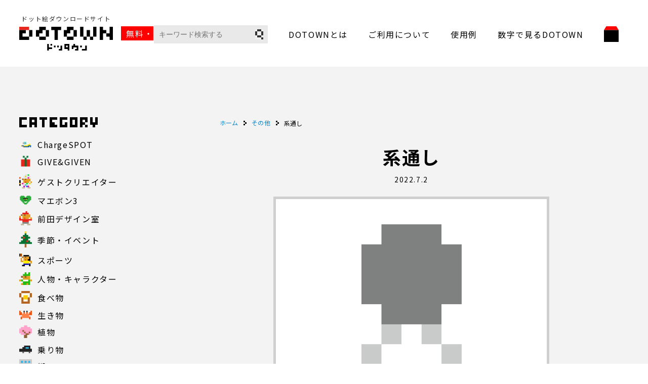

--- FILE ---
content_type: text/html; charset=UTF-8
request_url: https://dotown.maeda-design-room.net/3010/
body_size: 7098
content:
<!DOCTYPE html>
<html lang="ja">

<head prefix="og:http://ogp.me/ns#">
  <!-- Google Tag Manager -->
  <script>
    (function(w, d, s, l, i) {
      w[l] = w[l] || [];
      w[l].push({
        'gtm.start': new Date().getTime(),
        event: 'gtm.js'
      });
      var f = d.getElementsByTagName(s)[0],
        j = d.createElement(s),
        dl = l != 'dataLayer' ? '&l=' + l : '';
      j.async = true;
      j.src =
        'https://www.googletagmanager.com/gtm.js?id=' + i + dl;
      f.parentNode.insertBefore(j, f);
    })(window, document, 'script', 'dataLayer', 'GTM-P4SPHHQ');
  </script>
  <!-- End Google Tag Manager -->
  <meta charset="UTF-8" />
  <meta name="viewport" content="width=device-width, user-scalable=no">
  <meta name="format-detection" content="telephone=no">

    <meta name='robots' content='max-image-preview:large' />
<link rel='dns-prefetch' href='//ajax.googleapis.com' />
<link rel='dns-prefetch' href='//use.fontawesome.com' />
<link rel='dns-prefetch' href='//fonts.googleapis.com' />
<link rel='dns-prefetch' href='//s.w.org' />

<!-- SEO SIMPLE PACK 2.2.7 -->
<title>系通し | ドット絵ダウンロードサイト DOTOWN</title>
<meta name="description" content="「系通し」のドット絵フリー素材が無料。DOTOWN（ドッタウン）は、商用利用可能、おしゃれで可愛い、食べ物、人物、イベントなどのドット絵イラストをダウンロードできるサイトです。">
<link rel="canonical" href="https://dotown.maeda-design-room.net/3010/">
<meta property="og:locale" content="ja_JP">
<meta property="og:image" content="https://dotown.maeda-design-room.net/wp-content/uploads/2022/07/other_needlethreader_01.png">
<meta property="og:title" content="系通し | ドット絵ダウンロードサイト DOTOWN">
<meta property="og:description" content="「系通し」のドット絵フリー素材が無料。DOTOWN（ドッタウン）は、商用利用可能、おしゃれで可愛い、食べ物、人物、イベントなどのドット絵イラストをダウンロードできるサイトです。">
<meta property="og:url" content="https://dotown.maeda-design-room.net/3010/">
<meta property="og:site_name" content="ドット絵ダウンロードサイト DOTOWN">
<meta property="og:type" content="article">
<meta name="twitter:card" content="summary_large_image">
<!-- / SEO SIMPLE PACK -->

<link rel='stylesheet' id='wp-block-library-css'  href='https://dotown.maeda-design-room.net/wp-includes/css/dist/block-library/style.min.css?ver=5.8.12' type='text/css' media='all' />
<link rel='stylesheet' id='wp-pagenavi-css'  href='https://dotown.maeda-design-room.net/wp-content/plugins/wp-pagenavi/pagenavi-css.css?ver=2.70' type='text/css' media='all' />
<link rel='stylesheet' id='theme-style-css'  href='https://dotown.maeda-design-room.net/wp-content/themes/dotown/style.css?ver=20231125457' type='text/css' media='all' />
<link rel='stylesheet' id='fontawesome-css'  href='https://use.fontawesome.com/releases/v5.1.0/css/all.css?ver=5.8.12' type='text/css' media='all' />
<link rel='stylesheet' id='noto-sans-jp-css'  href='https://fonts.googleapis.com/css2?family=Noto+Sans+JP%3Awght%40400%3B500%3B700&#038;display=swap&#038;ver=5.8.12' type='text/css' media='all' />
<link rel='stylesheet' id='main-css-css'  href='https://dotown.maeda-design-room.net/wp-content/themes/dotown/dest/css/style.min.css?ver=202201302354' type='text/css' media='all' />
<link rel='stylesheet' id='about-css-css'  href='https://dotown.maeda-design-room.net/wp-content/themes/dotown/assets/css/about.css?ver=20220130443' type='text/css' media='all' />
<link rel='stylesheet' id='privacy-css-css'  href='https://dotown.maeda-design-room.net/wp-content/themes/dotown/assets/css/privacy.css?ver=20220129327' type='text/css' media='all' />
<link rel='stylesheet' id='term-of-use-css-css'  href='https://dotown.maeda-design-room.net/wp-content/themes/dotown/assets/css/term-of-use.css?ver=20220129407' type='text/css' media='all' />
<!-- Favicon Rotator -->
<link rel="shortcut icon" href="https://dotown.maeda-design-room.net/wp-content/uploads/2022/01/favicon.png" />
<link rel="apple-touch-icon-precomposed" href="https://dotown.maeda-design-room.net/wp-content/uploads/2022/01/app_touch.jpg" />
<!-- End Favicon Rotator -->
</head>

<body>
  <!-- Google Tag Manager (noscript) -->
  <noscript><iframe src="https://www.googletagmanager.com/ns.html?id=GTM-P4SPHHQ" height="0" width="0" style="display:none;visibility:hidden"></iframe></noscript>
  <!-- End Google Tag Manager (noscript) -->
  <div class="site-wrapper">
    <header class="l-header">
      <div class="logo-container">
        <div class="logo-container__items -logo">
          <p class="logo-txt">ドット絵ダウンロードサイト</p>
          <p class="logo-img">
            <a href="https://dotown.maeda-design-room.net/">
              <img src="https://dotown.maeda-design-room.net/wp-content/themes/dotown/assets/images/common/logo.svg" alt="荒ドットに出会える街（ドッタウン）">
            </a>
          </p>
        </div>
        <div class="logo-container__items -info">無料・商用可</div>
      </div>
      <div class="l-header__nav">
        <nav>
          <!-- ========== global nav ========== -->
          <ul class="gloval-nav">
            <li class="gloval-nav__items mb-list">
              <a href="https://dotown.maeda-design-room.net/">TOP</a>
            </li>
            <li class="gloval-nav__items search-list">
              <form method="get" class="searchform" action="https://dotown.maeda-design-room.net/">
  <input type="text" placeholder="キーワード検索する" name="s" class="searchform__style" value="" />
  <input type="submit" value="" alt="検索" title="検索" class="searchform__submit">
</form>            </li>
            <li class="gloval-nav__items">
              <a href="https://dotown.maeda-design-room.net/about/">DOTOWNとは</a>
            </li>
            <li class="gloval-nav__items">
              <a href="https://dotown.maeda-design-room.net/term-of-use/">ご利用について</a>
            </li>
            <li class="gloval-nav__items">
              <a href="https://dotown.maeda-design-room.net/example/">使用例</a>
            </li>
            <li class="gloval-nav__items">
              <a href="https://dotown.maeda-design-room.net/number/">数字で見るDOTOWN</a>
            </li>
            <li class="gloval-nav__items mb-list">
              <a href="https://dotown.maeda-design-room.net/privacy/">プライバシーポリシー</a>
            </li>
            <li class="gloval-nav__items logo-list">
              <a href="https://whats.maeda-design-room.net/" target="_blank" rel="noopener noreferrer">
                <span class="img">
                  <img src="https://dotown.maeda-design-room.net/wp-content/themes/dotown/assets/images/common/nav-icon.svg" alt="前田デザイン室">
                </span>
                <span class="txt">
                  前田デザイン室
                </span>
              </a>
            </li>
          </ul>
          <!-- ========== category mb only ========== -->
          <div class="category-nav">
            <p class="category-nav__heading">
              カテゴリー
            </p>
                        <ul class="category-nav__item">
                              <li class="category-nav__items chargespot">
                  <a href="https://dotown.maeda-design-room.net/category/chargespot/">
                    <span class="icon">
                      <img src="https://dotown.maeda-design-room.net/wp-content/uploads/2024/06/chargespot_person_02.png" alt="" class="icon-img">
                    </span>
                    <span>ChargeSPOT</span>
                  </a>
                </li>
                              <li class="category-nav__items giveandgiven">
                  <a href="https://dotown.maeda-design-room.net/category/giveandgiven/">
                    <span class="icon">
                      <img src="https://dotown.maeda-design-room.net/wp-content/uploads/2023/11/event_present_01.png" alt="" class="icon-img">
                    </span>
                    <span>GIVE&amp;GIVEN</span>
                  </a>
                </li>
                              <li class="category-nav__items guest">
                  <a href="https://dotown.maeda-design-room.net/category/guest/">
                    <span class="icon">
                      <img src="https://dotown.maeda-design-room.net/wp-content/uploads/2022/02/cat-guest.svg" alt="" class="icon-img">
                    </span>
                    <span>ゲストクリエイター</span>
                  </a>
                </li>
                              <li class="category-nav__items maebon3">
                  <a href="https://dotown.maeda-design-room.net/category/maebon3/">
                    <span class="icon">
                      <img src="https://dotown.maeda-design-room.net/wp-content/uploads/2022/07/baebon3.png" alt="" class="icon-img">
                    </span>
                    <span>マエボン3</span>
                  </a>
                </li>
                              <li class="category-nav__items maeda">
                  <a href="https://dotown.maeda-design-room.net/category/maeda/">
                    <span class="icon">
                      <img src="https://dotown.maeda-design-room.net/wp-content/uploads/2022/01/cat_maede.svg" alt="" class="icon-img">
                    </span>
                    <span>前田デザイン室</span>
                  </a>
                </li>
                              <li class="category-nav__items event">
                  <a href="https://dotown.maeda-design-room.net/category/event/">
                    <span class="icon">
                      <img src="https://dotown.maeda-design-room.net/wp-content/uploads/2022/01/cat_event.svg" alt="" class="icon-img">
                    </span>
                    <span>季節・イベント</span>
                  </a>
                </li>
                              <li class="category-nav__items sports">
                  <a href="https://dotown.maeda-design-room.net/category/sports/">
                    <span class="icon">
                      <img src="https://dotown.maeda-design-room.net/wp-content/uploads/2022/01/cat_sports.svg" alt="" class="icon-img">
                    </span>
                    <span>スポーツ</span>
                  </a>
                </li>
                              <li class="category-nav__items character">
                  <a href="https://dotown.maeda-design-room.net/category/character/">
                    <span class="icon">
                      <img src="https://dotown.maeda-design-room.net/wp-content/uploads/2022/01/cat_person.svg" alt="" class="icon-img">
                    </span>
                    <span>人物・キャラクター</span>
                  </a>
                </li>
                              <li class="category-nav__items food">
                  <a href="https://dotown.maeda-design-room.net/category/food/">
                    <span class="icon">
                      <img src="https://dotown.maeda-design-room.net/wp-content/uploads/2022/01/cat_food.svg" alt="" class="icon-img">
                    </span>
                    <span>食べ物</span>
                  </a>
                </li>
                              <li class="category-nav__items creatures">
                  <a href="https://dotown.maeda-design-room.net/category/creatures/">
                    <span class="icon">
                      <img src="https://dotown.maeda-design-room.net/wp-content/uploads/2022/01/cat_thing.svg" alt="" class="icon-img">
                    </span>
                    <span>生き物</span>
                  </a>
                </li>
                              <li class="category-nav__items plant">
                  <a href="https://dotown.maeda-design-room.net/category/plant/">
                    <span class="icon">
                      <img src="https://dotown.maeda-design-room.net/wp-content/uploads/2022/01/cat_plant.svg" alt="" class="icon-img">
                    </span>
                    <span>植物</span>
                  </a>
                </li>
                              <li class="category-nav__items vehicle">
                  <a href="https://dotown.maeda-design-room.net/category/vehicle/">
                    <span class="icon">
                      <img src="https://dotown.maeda-design-room.net/wp-content/uploads/2022/01/cat_vehicle.svg" alt="" class="icon-img">
                    </span>
                    <span>乗り物</span>
                  </a>
                </li>
                              <li class="category-nav__items town">
                  <a href="https://dotown.maeda-design-room.net/category/town/">
                    <span class="icon">
                      <img src="https://dotown.maeda-design-room.net/wp-content/uploads/2022/01/cat_town.svg" alt="" class="icon-img">
                    </span>
                    <span>街</span>
                  </a>
                </li>
                              <li class="category-nav__items interesting">
                  <a href="https://dotown.maeda-design-room.net/category/interesting/">
                    <span class="icon">
                      <img src="https://dotown.maeda-design-room.net/wp-content/uploads/2022/01/cat_omoro.svg" alt="" class="icon-img">
                    </span>
                    <span>オモロ系</span>
                  </a>
                </li>
                              <li class="category-nav__items other">
                  <a href="https://dotown.maeda-design-room.net/category/other/">
                    <span class="icon">
                      <img src="https://dotown.maeda-design-room.net/wp-content/uploads/2022/01/cat_other.svg" alt="" class="icon-img">
                    </span>
                    <span>その他</span>
                  </a>
                </li>
                          </ul>
          </div>
        </nav>
      </div>
      <!-- ●●● mb only ●●● -->
      <p class="l-header__menu">
        <span></span>
        <span></span>
        <span></span>
      </p>
      <!-- ●●● mb only end ●●● -->
    </header>
          <div class="search-container">
        <form method="get" class="searchform" action="https://dotown.maeda-design-room.net/">
  <input type="text" placeholder="キーワード検索する" name="s" class="searchform__style" value="" />
  <input type="submit" value="" alt="検索" title="検索" class="searchform__submit">
</form>      </div>
    <main role="main">
  <div class="l-wrapper l_lower-wrapper">
    <!-- ========== side ========== -->
    <div class="l-wrapper__items -side">
            <div class="l-wrapper__side-container -category">
        <div class="l-wrapper__heading">
          <img src="https://dotown.maeda-design-room.net/wp-content/themes/dotown/assets/images/common/heading/category-txt.svg" alt="カテゴリー">
        </div>
        <div class="category-nav side">
                    <ul class="category-nav__item">
                          <li class="category-nav__items chargespot">
                <a href="https://dotown.maeda-design-room.net/category/chargespot/">

                  <span class="icon">
                    <img src="https://dotown.maeda-design-room.net/wp-content/uploads/2024/06/chargespot_person_02.png" alt="" class="icon-img">
                  </span>

                  <span>ChargeSPOT</span>
                </a>
              </li>
                          <li class="category-nav__items giveandgiven">
                <a href="https://dotown.maeda-design-room.net/category/giveandgiven/">

                  <span class="icon">
                    <img src="https://dotown.maeda-design-room.net/wp-content/uploads/2023/11/event_present_01.png" alt="" class="icon-img">
                  </span>

                  <span>GIVE&amp;GIVEN</span>
                </a>
              </li>
                          <li class="category-nav__items guest">
                <a href="https://dotown.maeda-design-room.net/category/guest/">

                  <span class="icon">
                    <img src="https://dotown.maeda-design-room.net/wp-content/uploads/2022/02/cat-guest.svg" alt="" class="icon-img">
                  </span>

                  <span>ゲストクリエイター</span>
                </a>
              </li>
                          <li class="category-nav__items maebon3">
                <a href="https://dotown.maeda-design-room.net/category/maebon3/">

                  <span class="icon">
                    <img src="https://dotown.maeda-design-room.net/wp-content/uploads/2022/07/baebon3.png" alt="" class="icon-img">
                  </span>

                  <span>マエボン3</span>
                </a>
              </li>
                          <li class="category-nav__items maeda">
                <a href="https://dotown.maeda-design-room.net/category/maeda/">

                  <span class="icon">
                    <img src="https://dotown.maeda-design-room.net/wp-content/uploads/2022/01/cat_maede.svg" alt="" class="icon-img">
                  </span>

                  <span>前田デザイン室</span>
                </a>
              </li>
                          <li class="category-nav__items event">
                <a href="https://dotown.maeda-design-room.net/category/event/">

                  <span class="icon">
                    <img src="https://dotown.maeda-design-room.net/wp-content/uploads/2022/01/cat_event.svg" alt="" class="icon-img">
                  </span>

                  <span>季節・イベント</span>
                </a>
              </li>
                          <li class="category-nav__items sports">
                <a href="https://dotown.maeda-design-room.net/category/sports/">

                  <span class="icon">
                    <img src="https://dotown.maeda-design-room.net/wp-content/uploads/2022/01/cat_sports.svg" alt="" class="icon-img">
                  </span>

                  <span>スポーツ</span>
                </a>
              </li>
                          <li class="category-nav__items character">
                <a href="https://dotown.maeda-design-room.net/category/character/">

                  <span class="icon">
                    <img src="https://dotown.maeda-design-room.net/wp-content/uploads/2022/01/cat_person.svg" alt="" class="icon-img">
                  </span>

                  <span>人物・キャラクター</span>
                </a>
              </li>
                          <li class="category-nav__items food">
                <a href="https://dotown.maeda-design-room.net/category/food/">

                  <span class="icon">
                    <img src="https://dotown.maeda-design-room.net/wp-content/uploads/2022/01/cat_food.svg" alt="" class="icon-img">
                  </span>

                  <span>食べ物</span>
                </a>
              </li>
                          <li class="category-nav__items creatures">
                <a href="https://dotown.maeda-design-room.net/category/creatures/">

                  <span class="icon">
                    <img src="https://dotown.maeda-design-room.net/wp-content/uploads/2022/01/cat_thing.svg" alt="" class="icon-img">
                  </span>

                  <span>生き物</span>
                </a>
              </li>
                          <li class="category-nav__items plant">
                <a href="https://dotown.maeda-design-room.net/category/plant/">

                  <span class="icon">
                    <img src="https://dotown.maeda-design-room.net/wp-content/uploads/2022/01/cat_plant.svg" alt="" class="icon-img">
                  </span>

                  <span>植物</span>
                </a>
              </li>
                          <li class="category-nav__items vehicle">
                <a href="https://dotown.maeda-design-room.net/category/vehicle/">

                  <span class="icon">
                    <img src="https://dotown.maeda-design-room.net/wp-content/uploads/2022/01/cat_vehicle.svg" alt="" class="icon-img">
                  </span>

                  <span>乗り物</span>
                </a>
              </li>
                          <li class="category-nav__items town">
                <a href="https://dotown.maeda-design-room.net/category/town/">

                  <span class="icon">
                    <img src="https://dotown.maeda-design-room.net/wp-content/uploads/2022/01/cat_town.svg" alt="" class="icon-img">
                  </span>

                  <span>街</span>
                </a>
              </li>
                          <li class="category-nav__items interesting">
                <a href="https://dotown.maeda-design-room.net/category/interesting/">

                  <span class="icon">
                    <img src="https://dotown.maeda-design-room.net/wp-content/uploads/2022/01/cat_omoro.svg" alt="" class="icon-img">
                  </span>

                  <span>オモロ系</span>
                </a>
              </li>
                          <li class="category-nav__items other">
                <a href="https://dotown.maeda-design-room.net/category/other/">

                  <span class="icon">
                    <img src="https://dotown.maeda-design-room.net/wp-content/uploads/2022/01/cat_other.svg" alt="" class="icon-img">
                  </span>

                  <span>その他</span>
                </a>
              </li>
                      </ul>
        </div>
      </div>

      <div class="l-wrapper__side-container -tag">
        <div class="l-wrapper__heading">
          <img src="https://dotown.maeda-design-room.net/wp-content/themes/dotown/assets/images/common/heading/tag-txt.svg" alt="タグ">
        </div>
        <div class="tag-content">
          <a href="https://dotown.maeda-design-room.net/tag/post_tag-47/" class="tag-cloud-link tag-link-47 tag-link-position-1" style="font-size: 10pt;">ファンタジー</a>
<a href="https://dotown.maeda-design-room.net/tag/post_tag-50/" class="tag-cloud-link tag-link-50 tag-link-position-2" style="font-size: 10pt;">動物</a>
<a href="https://dotown.maeda-design-room.net/tag/post_tag-56/" class="tag-cloud-link tag-link-56 tag-link-position-3" style="font-size: 10pt;">お仕事</a>
<a href="https://dotown.maeda-design-room.net/tag/post_tag-73/" class="tag-cloud-link tag-link-73 tag-link-position-4" style="font-size: 10pt;">夏</a>
<a href="https://dotown.maeda-design-room.net/tag/post_tag-70/" class="tag-cloud-link tag-link-70 tag-link-position-5" style="font-size: 10pt;">お菓子・スイーツ</a>
<a href="https://dotown.maeda-design-room.net/tag/post_tag-27/" class="tag-cloud-link tag-link-27 tag-link-position-6" style="font-size: 10pt;">お正月</a>
<a href="https://dotown.maeda-design-room.net/tag/post_tag-78/" class="tag-cloud-link tag-link-78 tag-link-position-7" style="font-size: 10pt;">料理</a>
<a href="https://dotown.maeda-design-room.net/tag/post_tag-80/" class="tag-cloud-link tag-link-80 tag-link-position-8" style="font-size: 10pt;">趣味</a>
<a href="https://dotown.maeda-design-room.net/tag/post_tag-154/" class="tag-cloud-link tag-link-154 tag-link-position-9" style="font-size: 10pt;">アホゲー</a>
<a href="https://dotown.maeda-design-room.net/tag/post_tag-68/" class="tag-cloud-link tag-link-68 tag-link-position-10" style="font-size: 10pt;">学校</a>
<a href="https://dotown.maeda-design-room.net/tag/post_tag-46/" class="tag-cloud-link tag-link-46 tag-link-position-11" style="font-size: 10pt;">秋</a>
<a href="https://dotown.maeda-design-room.net/tag/post_tag-48/" class="tag-cloud-link tag-link-48 tag-link-position-12" style="font-size: 10pt;">冬</a>
<a href="https://dotown.maeda-design-room.net/tag/post_tag-67/" class="tag-cloud-link tag-link-67 tag-link-position-13" style="font-size: 10pt;">文房具</a>
<a href="https://dotown.maeda-design-room.net/tag/post_tag-87/" class="tag-cloud-link tag-link-87 tag-link-position-14" style="font-size: 10pt;">木</a>
<a href="https://dotown.maeda-design-room.net/tag/post_tag-85/" class="tag-cloud-link tag-link-85 tag-link-position-15" style="font-size: 10pt;">野菜</a>
<a href="https://dotown.maeda-design-room.net/tag/post_tag-71/" class="tag-cloud-link tag-link-71 tag-link-position-16" style="font-size: 10pt;">夏祭り</a>
<a href="https://dotown.maeda-design-room.net/tag/post_tag-43/" class="tag-cloud-link tag-link-43 tag-link-position-17" style="font-size: 10pt;">和食</a>
<a href="https://dotown.maeda-design-room.net/tag/post_tag-114/" class="tag-cloud-link tag-link-114 tag-link-position-18" style="font-size: 10pt;">電車</a>
<a href="https://dotown.maeda-design-room.net/tag/post_tag-79/" class="tag-cloud-link tag-link-79 tag-link-position-19" style="font-size: 10pt;">音楽</a>
<a href="https://dotown.maeda-design-room.net/tag/post_tag-64/" class="tag-cloud-link tag-link-64 tag-link-position-20" style="font-size: 10pt;">パーティー</a>
<a href="https://dotown.maeda-design-room.net/tag/post_tag-61/" class="tag-cloud-link tag-link-61 tag-link-position-21" style="font-size: 10pt;">水辺の生き物</a>
<a href="https://dotown.maeda-design-room.net/tag/post_tag-148/" class="tag-cloud-link tag-link-148 tag-link-position-22" style="font-size: 10pt;">記号</a>
<a href="https://dotown.maeda-design-room.net/tag/post_tag-49/" class="tag-cloud-link tag-link-49 tag-link-position-23" style="font-size: 10pt;">果物・フルーツ</a>
<a href="https://dotown.maeda-design-room.net/tag/post_tag-93/" class="tag-cloud-link tag-link-93 tag-link-position-24" style="font-size: 10pt;">飲み物</a>
<a href="https://dotown.maeda-design-room.net/tag/post_tag-86/" class="tag-cloud-link tag-link-86 tag-link-position-25" style="font-size: 10pt;">花</a>
<a href="https://dotown.maeda-design-room.net/tag/post_tag-51/" class="tag-cloud-link tag-link-51 tag-link-position-26" style="font-size: 10pt;">宇宙</a>
<a href="https://dotown.maeda-design-room.net/tag/post_tag-53/" class="tag-cloud-link tag-link-53 tag-link-position-27" style="font-size: 10pt;">建物</a>
<a href="https://dotown.maeda-design-room.net/tag/post_tag-66/" class="tag-cloud-link tag-link-66 tag-link-position-28" style="font-size: 10pt;">鳥</a>
<a href="https://dotown.maeda-design-room.net/tag/post_tag-52/" class="tag-cloud-link tag-link-52 tag-link-position-29" style="font-size: 10pt;">家電</a>
<a href="https://dotown.maeda-design-room.net/tag/post_tag-55/" class="tag-cloud-link tag-link-55 tag-link-position-30" style="font-size: 10pt;">虫</a>
<a href="https://dotown.maeda-design-room.net/tag/post_tag-101/" class="tag-cloud-link tag-link-101 tag-link-position-31" style="font-size: 10pt;">日用品</a>
<a href="https://dotown.maeda-design-room.net/tag/post_tag-62/" class="tag-cloud-link tag-link-62 tag-link-position-32" style="font-size: 10pt;">クリスマス</a>
<a href="https://dotown.maeda-design-room.net/tag/post_tag-40/" class="tag-cloud-link tag-link-40 tag-link-position-33" style="font-size: 10pt;">ネコ</a>
<a href="https://dotown.maeda-design-room.net/tag/post_tag-119/" class="tag-cloud-link tag-link-119 tag-link-position-34" style="font-size: 10pt;">パソコン</a>
<a href="https://dotown.maeda-design-room.net/tag/post_tag-149/" class="tag-cloud-link tag-link-149 tag-link-position-35" style="font-size: 10pt;">天気</a>
<a href="https://dotown.maeda-design-room.net/tag/post_tag-65/" class="tag-cloud-link tag-link-65 tag-link-position-36" style="font-size: 10pt;">魚</a>
<a href="https://dotown.maeda-design-room.net/tag/post_tag-59/" class="tag-cloud-link tag-link-59 tag-link-position-37" style="font-size: 10pt;">バレンタイン</a>
<a href="https://dotown.maeda-design-room.net/tag/post_tag-108/" class="tag-cloud-link tag-link-108 tag-link-position-38" style="font-size: 10pt;">アイス</a>
<a href="https://dotown.maeda-design-room.net/tag/post_tag-110/" class="tag-cloud-link tag-link-110 tag-link-position-39" style="font-size: 10pt;">うんち</a>
<a href="https://dotown.maeda-design-room.net/tag/post_tag-95/" class="tag-cloud-link tag-link-95 tag-link-position-40" style="font-size: 10pt;">お寿司</a>
<a href="https://dotown.maeda-design-room.net/tag/post_tag-115/" class="tag-cloud-link tag-link-115 tag-link-position-41" style="font-size: 10pt;">色鉛筆</a>
<a href="https://dotown.maeda-design-room.net/tag/post_tag-45/" class="tag-cloud-link tag-link-45 tag-link-position-42" style="font-size: 10pt;">ハロウィン</a>
<a href="https://dotown.maeda-design-room.net/tag/post_tag-57/" class="tag-cloud-link tag-link-57 tag-link-position-43" style="font-size: 10pt;">干支</a>
<a href="https://dotown.maeda-design-room.net/tag/post_tag-157/" class="tag-cloud-link tag-link-157 tag-link-position-44" style="font-size: 10pt;">食べ物</a>
<a href="https://dotown.maeda-design-room.net/tag/post_tag-88/" class="tag-cloud-link tag-link-88 tag-link-position-45" style="font-size: 10pt;">春</a>
<a href="https://dotown.maeda-design-room.net/tag/post_tag-82/" class="tag-cloud-link tag-link-82 tag-link-position-46" style="font-size: 10pt;">洋食</a>
<a href="https://dotown.maeda-design-room.net/tag/post_tag-81/" class="tag-cloud-link tag-link-81 tag-link-position-47" style="font-size: 10pt;">パン</a>
<a href="https://dotown.maeda-design-room.net/tag/post_tag-63/" class="tag-cloud-link tag-link-63 tag-link-position-48" style="font-size: 10pt;">車</a>
<a href="https://dotown.maeda-design-room.net/tag/post_tag-150/" class="tag-cloud-link tag-link-150 tag-link-position-49" style="font-size: 10pt;">ゲーム</a>
<a href="https://dotown.maeda-design-room.net/tag/post_tag-107/" class="tag-cloud-link tag-link-107 tag-link-position-50" style="font-size: 10pt;">ご飯</a>
<a href="https://dotown.maeda-design-room.net/tag/post_tag-60/" class="tag-cloud-link tag-link-60 tag-link-position-51" style="font-size: 10pt;">ホワイトデー</a>
<a href="https://dotown.maeda-design-room.net/tag/post_tag-121/" class="tag-cloud-link tag-link-121 tag-link-position-52" style="font-size: 10pt;">鼓笛隊</a>
<a href="https://dotown.maeda-design-room.net/tag/post_tag-117/" class="tag-cloud-link tag-link-117 tag-link-position-53" style="font-size: 10pt;">風船</a>
<a href="https://dotown.maeda-design-room.net/tag/post_tag-122/" class="tag-cloud-link tag-link-122 tag-link-position-54" style="font-size: 10pt;">ブラスバンド</a>
<a href="https://dotown.maeda-design-room.net/tag/post_tag-83/" class="tag-cloud-link tag-link-83 tag-link-position-55" style="font-size: 10pt;">肉</a>
<a href="https://dotown.maeda-design-room.net/tag/post_tag-69/" class="tag-cloud-link tag-link-69 tag-link-position-56" style="font-size: 10pt;">ベビー</a>
<a href="https://dotown.maeda-design-room.net/tag/post_tag-135/" class="tag-cloud-link tag-link-135 tag-link-position-57" style="font-size: 10pt;">先頭車</a>
<a href="https://dotown.maeda-design-room.net/tag/post_tag-132/" class="tag-cloud-link tag-link-132 tag-link-position-58" style="font-size: 10pt;">中間車</a>
<a href="https://dotown.maeda-design-room.net/tag/post_tag-58/" class="tag-cloud-link tag-link-58 tag-link-position-59" style="font-size: 10pt;">調理器具</a>
<a href="https://dotown.maeda-design-room.net/tag/post_tag-84/" class="tag-cloud-link tag-link-84 tag-link-position-60" style="font-size: 10pt;">きのこ</a>
<a href="https://dotown.maeda-design-room.net/tag/post_tag-133/" class="tag-cloud-link tag-link-133 tag-link-position-61" style="font-size: 10pt;">後尾車</a>
<a href="https://dotown.maeda-design-room.net/tag/post_tag-120/" class="tag-cloud-link tag-link-120 tag-link-position-62" style="font-size: 10pt;">エイリアン</a>
<a href="https://dotown.maeda-design-room.net/tag/post_tag-89/" class="tag-cloud-link tag-link-89 tag-link-position-63" style="font-size: 10pt;">子どもの日</a>
<a href="https://dotown.maeda-design-room.net/tag/post_tag-90/" class="tag-cloud-link tag-link-90 tag-link-position-64" style="font-size: 10pt;">ひな祭り</a>
<a href="https://dotown.maeda-design-room.net/tag/post_tag-158/" class="tag-cloud-link tag-link-158 tag-link-position-65" style="font-size: 10pt;">キッチン</a>
<a href="https://dotown.maeda-design-room.net/tag/post_tag-98/" class="tag-cloud-link tag-link-98 tag-link-position-66" style="font-size: 10pt;">調味料</a>
<a href="https://dotown.maeda-design-room.net/tag/post_tag-159/" class="tag-cloud-link tag-link-159 tag-link-position-67" style="font-size: 10pt;">カフェ</a>
<a href="https://dotown.maeda-design-room.net/tag/post_tag-97/" class="tag-cloud-link tag-link-97 tag-link-position-68" style="font-size: 10pt;">麺類</a>
<a href="https://dotown.maeda-design-room.net/tag/post_tag-91/" class="tag-cloud-link tag-link-91 tag-link-position-69" style="font-size: 10pt;">卒業</a>
<a href="https://dotown.maeda-design-room.net/tag/post_tag-77/" class="tag-cloud-link tag-link-77 tag-link-position-70" style="font-size: 10pt;">節分</a>
<a href="https://dotown.maeda-design-room.net/tag/post_tag-100/" class="tag-cloud-link tag-link-100 tag-link-position-71" style="font-size: 10pt;">お金</a>
<a href="https://dotown.maeda-design-room.net/tag/post_tag-111/" class="tag-cloud-link tag-link-111 tag-link-position-72" style="font-size: 10pt;">梅雨</a>
<a href="https://dotown.maeda-design-room.net/tag/post_tag-125/" class="tag-cloud-link tag-link-125 tag-link-position-73" style="font-size: 10pt;">犬</a>
<a href="https://dotown.maeda-design-room.net/tag/post_tag-94/" class="tag-cloud-link tag-link-94 tag-link-position-74" style="font-size: 10pt;">子供</a>
<a href="https://dotown.maeda-design-room.net/tag/post_tag-105/" class="tag-cloud-link tag-link-105 tag-link-position-75" style="font-size: 10pt;">イヌ</a>
<a href="https://dotown.maeda-design-room.net/tag/post_tag-109/" class="tag-cloud-link tag-link-109 tag-link-position-76" style="font-size: 10pt;">エジプト</a>
<a href="https://dotown.maeda-design-room.net/tag/post_tag-72/" class="tag-cloud-link tag-link-72 tag-link-position-77" style="font-size: 10pt;">七夕</a>
<a href="https://dotown.maeda-design-room.net/tag/post_tag-152/" class="tag-cloud-link tag-link-152 tag-link-position-78" style="font-size: 10pt;">キャンプ</a>
<a href="https://dotown.maeda-design-room.net/tag/post_tag-127/" class="tag-cloud-link tag-link-127 tag-link-position-79" style="font-size: 10pt;">馬</a>
<a href="https://dotown.maeda-design-room.net/tag/post_tag-136/" class="tag-cloud-link tag-link-136 tag-link-position-80" style="font-size: 10pt;">お酒</a>
<a href="https://dotown.maeda-design-room.net/tag/post_tag-92/" class="tag-cloud-link tag-link-92 tag-link-position-81" style="font-size: 10pt;">入学</a>
<a href="https://dotown.maeda-design-room.net/tag/post_tag-153/" class="tag-cloud-link tag-link-153 tag-link-position-82" style="font-size: 10pt;">植物</a>
<a href="https://dotown.maeda-design-room.net/tag/post_tag-166/" class="tag-cloud-link tag-link-166 tag-link-position-83" style="font-size: 10pt;">リング</a>
<a href="https://dotown.maeda-design-room.net/tag/post_tag-116/" class="tag-cloud-link tag-link-116 tag-link-position-84" style="font-size: 10pt;">鉛筆</a>
<a href="https://dotown.maeda-design-room.net/tag/post_tag-139/" class="tag-cloud-link tag-link-139 tag-link-position-85" style="font-size: 10pt;">ねずみ</a>
<a href="https://dotown.maeda-design-room.net/tag/post_tag-75/" class="tag-cloud-link tag-link-75 tag-link-position-86" style="font-size: 10pt;">衣類</a>
<a href="https://dotown.maeda-design-room.net/tag/post_tag-164/" class="tag-cloud-link tag-link-164 tag-link-position-87" style="font-size: 10pt;">指輪</a>
<a href="https://dotown.maeda-design-room.net/tag/post_tag-156/" class="tag-cloud-link tag-link-156 tag-link-position-88" style="font-size: 10pt;">おにぎり</a>
<a href="https://dotown.maeda-design-room.net/tag/post_tag-147/" class="tag-cloud-link tag-link-147 tag-link-position-89" style="font-size: 10pt;">くま</a>
<a href="https://dotown.maeda-design-room.net/tag/post_tag-142/" class="tag-cloud-link tag-link-142 tag-link-position-90" style="font-size: 10pt;">シロクマ</a>
<a href="https://dotown.maeda-design-room.net/tag/post_tag-145/" class="tag-cloud-link tag-link-145 tag-link-position-91" style="font-size: 10pt;">りす</a>
<a href="https://dotown.maeda-design-room.net/tag/post_tag-144/" class="tag-cloud-link tag-link-144 tag-link-position-92" style="font-size: 10pt;">兎</a>
<a href="https://dotown.maeda-design-room.net/tag/post_tag-143/" class="tag-cloud-link tag-link-143 tag-link-position-93" style="font-size: 10pt;">うさぎ</a>
<a href="https://dotown.maeda-design-room.net/tag/post_tag-141/" class="tag-cloud-link tag-link-141 tag-link-position-94" style="font-size: 10pt;">ブタ</a>
<a href="https://dotown.maeda-design-room.net/tag/post_tag-140/" class="tag-cloud-link tag-link-140 tag-link-position-95" style="font-size: 10pt;">鼠</a>
<a href="https://dotown.maeda-design-room.net/tag/post_tag-138/" class="tag-cloud-link tag-link-138 tag-link-position-96" style="font-size: 10pt;">ゾウ</a>
<a href="https://dotown.maeda-design-room.net/tag/post_tag-137/" class="tag-cloud-link tag-link-137 tag-link-position-97" style="font-size: 10pt;">象</a>
<a href="https://dotown.maeda-design-room.net/tag/post_tag-129/" class="tag-cloud-link tag-link-129 tag-link-position-98" style="font-size: 10pt;">猫</a>
<a href="https://dotown.maeda-design-room.net/tag/post_tag-146/" class="tag-cloud-link tag-link-146 tag-link-position-99" style="font-size: 10pt;">栗鼠</a>
<a href="https://dotown.maeda-design-room.net/tag/post_tag-123/" class="tag-cloud-link tag-link-123 tag-link-position-100" style="font-size: 10pt;">妖怪</a>        </div>
      </div>

      <div class="l-wrapper__side-container -bana">
        <div class="bana-area">
          <a href="https://dotown.maeda-design-room.net/example/" rel="noopener noreferrer">
            <img src="https://dotown.maeda-design-room.net/wp-content/themes/dotown/assets/images/common/bana/side-bana.png" alt="粗ドットのたのしい使い方">
          </a>
        </div>
      </div>

      <div class="l-wrapper__side-container -bana">
        <div class="l-wrapper__heading">
          <img src="https://dotown.maeda-design-room.net/wp-content/themes/dotown/assets/images/common/heading/follow-txt.svg" alt="フォローミー">
        </div>
        <div class="bana-area">
          <a href="https://www.instagram.com/maedadesignroom/" target="_blank" rel="noopener noreferrer">
            <img src="https://dotown.maeda-design-room.net/wp-content/themes/dotown/assets/images/common/bana/insta-bana.jpg" alt="前田デザイン室公式インスタグラム">
          </a>
        </div>
      </div>    </div>
    <!-- ========== main ========== -->
    <div class="l-wrapper__items -main-container single-page">
      <div class="l-wrapper__bread breadcrumbs">
        <!-- Breadcrumb NavXT 7.0.1 -->
<span property="itemListElement" typeof="ListItem"><a property="item" typeof="WebPage" title="ホーム" href="https://dotown.maeda-design-room.net" class="home" ><span property="name">ホーム</span></a><meta property="position" content="1"></span><span class="dot-arrow"></span><span property="itemListElement" typeof="ListItem"><a property="item" typeof="WebPage" title="Go to the その他 カテゴリー archives." href="https://dotown.maeda-design-room.net/category/other/" class="taxonomy category" ><span property="name">その他</span></a><meta property="position" content="2"></span><span class="dot-arrow"></span><span property="itemListElement" typeof="ListItem"><span property="name" class="post post-post current-item">系通し</span><meta property="url" content="https://dotown.maeda-design-room.net/3010/"><meta property="position" content="3"></span>      </div>
      <header>
        <h2 class="lower-heading">
          <span class="text">系通し</span>
        </h2>
        <p class="day">2022.7.2</p>
      </header>

      <div class="dot-item">
        <div class="dot-item__inner img">
          <img src="https://dotown.maeda-design-room.net/wp-content/uploads/2022/07/other_needlethreader_01.png" alt="系通しのドット絵">
        </div>
        <div class="dot-item__inner btn">
          <a href="https://dotown.maeda-design-room.net/wp-content/uploads/2022/07/other_needlethreader_01.png" download="系通し">
            <img src="https://dotown.maeda-design-room.net/wp-content/themes/dotown/assets/images/single/download.png" alt="画像をダウンロード">
          </a>
        </div>
        <div class="dot-item__inner info">
          <div class="cat info__item">
            <div class="info__items">
                              <ul class="catlist">
                  カテゴリー：<a href="https://dotown.maeda-design-room.net/category/other/" rel="tag">その他</a>                </ul>
                          </div>
          </div>
          <div class="tag info__item">
            <div class="info__items">
                          </div>
          </div>
                    			
        </div>
      </div>

      <!-- ========== share area ========== -->
      <div class="share-area">
        <div class="share-area__items -dot">
          <img src="https://dotown.maeda-design-room.net/wp-content/themes/dotown/assets/images/common/sns/sns-dot.png" alt="SNSシェア">
        </div>
        <div class="share-area__items -btn">
          <p class="share-txt">気に入ったらシェアしてね～！</p>
            
  <ul class="l-sns">
    <li class="l-sns__list">
      <a class="btn--facebook" href="javascript:window.open('http://www.facebook.com/sharer.php?u='+encodeURIComponent(location.href),'sharewindow','width=550, height=450, personalbar=0, toolbar=0, scrollbars=1, resizable=!');">
        <i class="fab fa-facebook-square"></i>
      </a>
    </li>
    <li class="l-sns__list">
      <a class="btn--twitter" href="javascript:window.open('http://twitter.com/share?text='+encodeURIComponent(document.title)+'&url='+encodeURIComponent(location.href),'sharewindow','width=550, height=450, personalbar=0, toolbar=0, scrollbars=1, resizable=!');">
        <i class="fab fa-twitter-square"></i>
      </a>
    </li>
    <li class="l-sns__list">
      <a class="btn--line" href="javascript:window.open('http://line.me/R/msg/text/?'+encodeURIComponent(document.title)+'%20'+encodeURIComponent(location.href),'sharewindow','width=550, height=450, personalbar=0, toolbar=0, scrollbars=1, resizable=!');">
        <i class="fab fa-line"></i>
      </a>
    </li>
    <li class="l-sns__list">
      <a class="btn--hatena" href="http://b.hatena.ne.jp/add?mode=confirm&url=https%3A%2F%2Fdotown.maeda-design-room.net%2F3010%2F" target="_blank">
        <span>B!</span>
      </a>
    </li>
    <li class="l-sns__list">
      <a class="btn--pinterest js-sns-link" href="//pinterest.com/pin/create/button/?url=https%3A%2F%2Fdotown.maeda-design-room.net%2F3010%2F" target="_blank">
        <i class="fab fa-pinterest-square"></i>
      </a>
    </li>
  </ul>        </div>
      </div>
      <!-- ========== share area end ========== -->

      <!-- ========== 関連アイテム ========== -->
      <section class="single-other-post">
        <header>
          <h2 class="single-other-post__heading">関連イラスト</h2>
        </header>
                                        <ul class="img-list">
                              <li class="img-list__items">
                  <a href="https://dotown.maeda-design-room.net/3280/">
                    <img src="https://dotown.maeda-design-room.net/wp-content/uploads/2022/09/other_book_06.png" alt="緑の開いた本">
                  </a>
                  <p class="txt-area">
                                                            <span class="txt-area__items -name">緑の開いた本</span>
                  </p>
                </li>
                              <li class="img-list__items">
                  <a href="https://dotown.maeda-design-room.net/3715/">
                    <img src="https://dotown.maeda-design-room.net/wp-content/uploads/2023/09/other_rednabe.png" alt="赤いなべ">
                  </a>
                  <p class="txt-area">
                                                            <span class="txt-area__items -name">赤いなべ</span>
                  </p>
                </li>
                              <li class="img-list__items">
                  <a href="https://dotown.maeda-design-room.net/3276/">
                    <img src="https://dotown.maeda-design-room.net/wp-content/uploads/2022/09/other_book_07.png" alt="青の本">
                  </a>
                  <p class="txt-area">
                                                            <span class="txt-area__items -name">青の本</span>
                  </p>
                </li>
                              <li class="img-list__items">
                  <a href="https://dotown.maeda-design-room.net/4195/">
                    <img src="https://dotown.maeda-design-room.net/wp-content/uploads/2025/10/other_izakayalantern_01.png" alt="居酒屋ちょうちん">
                  </a>
                  <p class="txt-area">
                                                            <span class="txt-area__items -name">居酒屋ちょうちん</span>
                  </p>
                </li>
                              <li class="img-list__items">
                  <a href="https://dotown.maeda-design-room.net/3232/">
                    <img src="https://dotown.maeda-design-room.net/wp-content/uploads/2022/09/other_glasses_04.png" alt="緑のメガネ">
                  </a>
                  <p class="txt-area">
                                                            <span class="txt-area__items -name">緑のメガネ</span>
                  </p>
                </li>
                                        </ul>
                        </section>
      <!-- ========== 関連アイテム end ========== -->
    </div>
</main>
<footer class="l-footer">
  <p class="l-footer__topBtn">
    <a href="#">
      <img src="https://dotown.maeda-design-room.net/wp-content/themes/dotown/assets/images/common/unko-anime.gif" alt="">
    </a>
  </p>
  <ul class="l-footer__nav">
    <li>
      <a href="https://dotown.maeda-design-room.net/">TOP</a>
    </li>
    <li>
      <a href="https://dotown.maeda-design-room.net/about/">DOTOWNとは</a>
    </li>
    <li>
      <a href="https://dotown.maeda-design-room.net/term-of-use/">ご利用について</a>
    </li>
    <li>
      <a href="https://dotown.maeda-design-room.net/example/">使用例</a>
    </li>
    <li>
      <a href="https://dotown.maeda-design-room.net/number/">数字で見るDOTOWN</a>
    </li>
    <li>
      <a href="https://dotown.maeda-design-room.net/privacy/">プライバシーポリシー</a>
    </li>
  </ul>
  <div class="l-footer__logo">
    <img src="https://dotown.maeda-design-room.net/wp-content/themes/dotown/assets/images/common/footer-logo.png" alt="前田デザイン室">
  </div>
  <p class="l-footer__copy">
    c 2022 前田デザイン室.
  </p>
</footer>
</div>
<script defer src='https://ajax.googleapis.com/ajax/libs/jquery/3.6.0/jquery.min.js' id='jquery-main-js'></script>
<script defer src='https://dotown.maeda-design-room.net/wp-content/themes/dotown/dest/js/bundle.min.js?ver=202201271355' id='main-js'></script>
</body>

</html>

--- FILE ---
content_type: text/css
request_url: https://dotown.maeda-design-room.net/wp-content/themes/dotown/dest/css/style.min.css?ver=202201302354
body_size: 6491
content:
@charset "UTF-8";/*! normalize.css v7.0.0 | MIT License | github.com/necolas/normalize.css */html{-ms-text-size-adjust:100%;-webkit-text-size-adjust:100%;line-height:1.15}body{margin:0}article,aside,footer,header,nav,section{display:block}h1{font-size:2em;margin:.67em 0}figcaption,figure,main{display:block}figure{margin:1em 40px}hr{-webkit-box-sizing:content-box;box-sizing:content-box;height:0;overflow:visible}pre{font-family:monospace,monospace;font-size:1em}a{-webkit-text-decoration-skip:objects;background-color:transparent}abbr[title]{-webkit-text-decoration:underline dotted;border-bottom:none;text-decoration:underline;text-decoration:underline dotted}b,strong{font-weight:inherit}b,strong{font-weight:bolder}code,kbd,samp{font-family:monospace,monospace;font-size:1em}dfn{font-style:italic}mark{background-color:#ff0;color:#000}small{font-size:80%}sub,sup{font-size:75%;line-height:0;position:relative;vertical-align:baseline}sub{bottom:-.25em}sup{top:-.5em}audio,video{display:inline-block}audio:not([controls]){display:none;height:0}img{border-style:none}svg:not(:root){overflow:hidden}button,input,optgroup,select,textarea{font-family:sans-serif;font-size:100%;line-height:1.15;margin:0}button,input{overflow:visible}button,select{text-transform:none}[type=reset],[type=submit],button,html [type=button]{-webkit-appearance:button}[type=button]::-moz-focus-inner,[type=reset]::-moz-focus-inner,[type=submit]::-moz-focus-inner,button::-moz-focus-inner{border-style:none;padding:0}[type=button]:-moz-focusring,[type=reset]:-moz-focusring,[type=submit]:-moz-focusring,button:-moz-focusring{outline:1px dotted ButtonText}fieldset{padding:.35em .75em .625em}legend{-webkit-box-sizing:border-box;box-sizing:border-box;color:inherit;display:table;max-width:100%;padding:0;white-space:normal}progress{display:inline-block;vertical-align:baseline}textarea{overflow:auto}[type=checkbox],[type=radio]{-webkit-box-sizing:border-box;box-sizing:border-box;padding:0}[type=number]::-webkit-inner-spin-button,[type=number]::-webkit-outer-spin-button{height:auto}[type=search]{-webkit-appearance:textfield;outline-offset:-2px}[type=search]::-webkit-search-cancel-button,[type=search]::-webkit-search-decoration{-webkit-appearance:none}::-webkit-file-upload-button{-webkit-appearance:button;font:inherit}details,menu{display:block}summary{display:list-item}canvas{display:inline-block}template{display:none}[hidden]{display:none}::-moz-selection{background-color:#333;color:#fff}::selection{background-color:#333;color:#fff}*{-webkit-box-sizing:border-box;box-sizing:border-box}body,html{height:100%}html{font-size:62.5%}body{font-family:"Noto Sans JP",sans-serif;font-size:1.6rem;letter-spacing:.1em;margin:0;padding:0}h1,h2,h3,h4,h5,h6{font-size:1.6rem;font-weight:400;margin:0;padding:0}a{color:#0284cf;text-decoration:none}a:hover{text-decoration:none}a:link{border-radius:0}ol{list-style:none}li{list-style:none}ul{margin:0;padding:0}p{margin:0;padding:0}ol,ul{margin-bottom:0;margin-top:0}img{height:auto;margin:0;max-width:100%;padding:0}dl{margin-bottom:0;margin-top:0}em{font-style:normal}.l-footer{background-color:#fff;padding:80px 0;position:relative;width:100%}.l-footer__nav{-webkit-flex-flow:wrap;-ms-flex-flow:wrap;-webkit-box-pack:center;-webkit-justify-content:center;-ms-flex-pack:center;display:-webkit-box;display:-webkit-flex;display:-ms-flexbox;display:flex;flex-flow:wrap;justify-content:center}.l-footer__nav li{margin-right:24px}.l-footer__nav li:last-child{margin-right:0}.l-footer__nav li a{color:#000;font-size:1.4rem}.l-footer__logo{margin-top:62px}.l-footer__logo img{display:block;image-rendering:-webkit-optimize-contrast;margin:0 auto;width:322px}.l-footer__copy{font-size:1.2rem;margin-top:31px;text-align:center}.l-footer__topBtn{position:absolute;right:8.3333333333%;top:-77px}.l-footer__topBtn a{display:block;width:63px}@-webkit-keyframes purun{0%{-webkit-transform:translate(0,0);transform:translate(0,0)}63%{-webkit-transform:translate(0,0);transform:translate(0,0)}65%{-webkit-transform:translate(0,2%);transform:translate(0,2%)}71%{-webkit-transform:translate(0,8%);transform:translate(0,8%)}73%{-webkit-transform:translate(0,0);transform:translate(0,0)}75%{-webkit-transform:translate(0,-20%);transform:translate(0,-20%)}78%{-webkit-transform:translate(0,-15%);transform:translate(0,-15%)}80%{-webkit-transform:translate(0,-5%);transform:translate(0,-5%)}83%{-webkit-transform:translate(0,0);transform:translate(0,0)}88%{-webkit-transform:translate(0,5%);transform:translate(0,5%)}90%{-webkit-transform:translate(0,0);transform:translate(0,0)}100%{-webkit-transform:translate(0,0);transform:translate(0,0)}}@keyframes purun{0%{-webkit-transform:translate(0,0);transform:translate(0,0)}63%{-webkit-transform:translate(0,0);transform:translate(0,0)}65%{-webkit-transform:translate(0,2%);transform:translate(0,2%)}71%{-webkit-transform:translate(0,8%);transform:translate(0,8%)}73%{-webkit-transform:translate(0,0);transform:translate(0,0)}75%{-webkit-transform:translate(0,-20%);transform:translate(0,-20%)}78%{-webkit-transform:translate(0,-15%);transform:translate(0,-15%)}80%{-webkit-transform:translate(0,-5%);transform:translate(0,-5%)}83%{-webkit-transform:translate(0,0);transform:translate(0,0)}88%{-webkit-transform:translate(0,5%);transform:translate(0,5%)}90%{-webkit-transform:translate(0,0);transform:translate(0,0)}100%{-webkit-transform:translate(0,0);transform:translate(0,0)}}.l-header{background-color:#fff;height:132px;padding:0 3%;position:relative;width:100%}.l-header .logo-container{-webkit-flex-flow:wrap;-ms-flex-flow:wrap;-webkit-box-align:center;-webkit-align-items:center;-ms-flex-align:center;-webkit-transform:translateY(-50%);align-items:center;display:-webkit-box;display:-webkit-flex;display:-ms-flexbox;display:flex;flex-flow:wrap;position:absolute;top:50%;transform:translateY(-50%)}.l-header .logo-container__items.-logo .logo-txt{color:#333;font-size:1.2rem;text-align:center}.l-header .logo-container__items.-logo .logo-img{margin:10px auto 0 auto}.l-header .logo-container__items.-logo .logo-img img{image-rendering:-webkit-optimize-contrast;width:185px}.l-header .logo-container__items.-info{background-color:red;color:#fff;margin-left:16px;padding:5px 10px;text-align:center}.l-header__nav.js-header-nav{right:0}.l-header__nav .gloval-nav{-webkit-flex-flow:wrap;-ms-flex-flow:wrap;-webkit-box-pack:end;-webkit-justify-content:flex-end;-ms-flex-pack:end;-webkit-box-align:center;-webkit-align-items:center;-ms-flex-align:center;align-items:center;display:-webkit-box;display:-webkit-flex;display:-ms-flexbox;display:flex;flex-flow:wrap;height:135px;justify-content:flex-end;width:100%}.l-header__nav .gloval-nav__items{padding:0 20px}.l-header__nav .gloval-nav__items a{color:#000}.l-header__nav .gloval-nav__items a:hover{color:#e7271e}.l-header__nav .gloval-nav__items.mb-list{display:none}.l-header__nav .gloval-nav__items.search-list{width:267px}.l-header__nav .gloval-nav__items.logo-list a{-webkit-flex-flow:wrap;-ms-flex-flow:wrap;-webkit-box-align:center;-webkit-align-items:center;-ms-flex-align:center;align-items:center;display:-webkit-box;display:-webkit-flex;display:-ms-flexbox;display:flex;flex-flow:wrap}.l-header__nav .gloval-nav__items.logo-list a span.img img{display:block;height:33px;width:29px}.l-header__nav .gloval-nav__items.logo-list a span.txt{display:none}.l-header__menu{display:none}.l-header__menu span{-webkit-transition:.5s;background-color:#000;display:block;height:5px;transition:.5s;width:26px}.l-header__menu span:nth-of-type(2){margin:5px 0}.l-header__menu.js-header-menu span:nth-of-type(1){-webkit-transform:translate(0,8px) rotate(45deg);transform:translate(0,8px) rotate(45deg)}.l-header__menu.js-header-menu span:nth-of-type(2){opacity:0}.l-header__menu.js-header-menu span:nth-of-type(3){-webkit-transform:translate(0,-12px) rotate(-45deg);transform:translate(0,-12px) rotate(-45deg)}.lower-heading{-webkit-box-pack:center;-webkit-justify-content:center;-ms-flex-pack:center;-webkit-box-align:center;-webkit-align-items:center;-ms-flex-align:center;align-items:center;display:-webkit-box;display:-webkit-flex;display:-ms-flexbox;display:flex;justify-content:center}.lower-heading span{display:block}.lower-heading span.icon{margin-right:20px;width:60px}.lower-heading span.icon img{width:100%}.lower-heading span.text{font-size:3.6rem;font-weight:700}.search-container{display:none}.site-wrapper{-webkit-box-orient:vertical;-webkit-box-direction:normal;-webkit-flex-direction:column;-ms-flex-direction:column;display:-webkit-box;display:-webkit-flex;display:-ms-flexbox;display:flex;flex-direction:column;min-height:100vh}.is-fixed{height:100%;overflow:hidden}main{-webkit-box-flex:1;-webkit-flex:1;-ms-flex:1;background-color:#f3f3f3;flex:1;overflow-x:hidden}.l-wrapper{-webkit-flex-flow:wrap;-ms-flex-flow:wrap;-webkit-box-pack:justify;-webkit-justify-content:space-between;-ms-flex-pack:justify;display:-webkit-box;display:-webkit-flex;display:-ms-flexbox;display:flex;flex-flow:wrap;justify-content:space-between;margin:100px auto 200px;padding:0 3%;width:100%}.l-wrapper__items.-side{max-width:345px;width:100%}.l-wrapper__items.-main-container{padding:0 4.1666666667%;width:calc(100% - 345px)}.l-wrapper__side-container.-tag{margin-top:60px}.l-wrapper__side-container.-tag .tag-content{margin-top:21px}.l-wrapper__side-container.-tag .tag-content .tag-cloud-link{-webkit-box-shadow:2px 2px #ddd;background-color:#fff;box-shadow:2px 2px #ddd;color:#222;display:inline-block;margin-bottom:5px;padding:3px 5px;text-decoration:none}.l-wrapper__side-container.-tag .tag-content .tag-cloud-link:hover{background:#000;color:#fff}.l-wrapper__side-container.-bana{margin-top:60px}.l-wrapper__side-container.-bana .bana-area{margin-top:20px}.l-wrapper__side-container.-bana .bana-area a{-webkit-box-shadow:3px 3px #ddd;box-shadow:3px 3px #ddd;display:inline-block}.l-wrapper__side-container.-bana .bana-area a img{display:block;image-rendering:-webkit-optimize-contrast;width:244px}.l-wrapper__heading.all{text-align:center}.img-list{gap:40px;-webkit-flex-flow:wrap;-ms-flex-flow:wrap;display:-webkit-box;display:-webkit-flex;display:-ms-flexbox;display:flex;flex-flow:wrap;margin:100px 0 85px 0}.img-list__items{width:calc((100% - 160px)/ 5)}.img-list__items a{-webkit-box-shadow:4px 4px #ddd;-webkit-transition:.25s;background:#fff;box-shadow:4px 4px #ddd;display:block;position:relative;transition:.25s}.img-list__items a::before{content:"";display:block;padding-top:100%}.img-list__items a img{-o-object-fit:contain;-webkit-transform:translate(-50%,-50%);left:50%;max-height:calc(85% - 0px);max-width:calc(85% - 0px);object-fit:contain;position:absolute;top:50%;transform:translate(-50%,-50%)}.img-list__items a:hover{opacity:.7}.img-list__items .txt-area{-webkit-flex-flow:wrap;-ms-flex-flow:wrap;-webkit-box-align:center;-webkit-align-items:center;-ms-flex-align:center;-webkit-box-pack:center;-webkit-justify-content:center;-ms-flex-pack:center;align-items:center;display:-webkit-box;display:-webkit-flex;display:-ms-flexbox;display:flex;flex-flow:wrap;justify-content:center;margin-top:10px}.img-list__items .txt-area__items.-badge{margin-right:5px}.img-list__items .txt-area__items.-name{font-size:1.4rem}.category-nav{display:none}.category-nav.side{display:block;margin-top:20px}.category-nav.side .category-nav__items{width:100%}.category-nav__item{-webkit-box-orient:vertical;-webkit-box-direction:normal;-webkit-flex-flow:column;-ms-flex-flow:column;display:-webkit-box;display:-webkit-flex;display:-ms-flexbox;display:flex;flex-flow:column;width:100%}.category-nav__items{display:-webkit-box;display:-webkit-flex;display:-ms-flexbox;display:flex;margin-bottom:10px}.category-nav__items a{color:#000;font-size:1.6rem}.category-nav__items a:hover{color:#e7271e}.category-nav__items a span{display:inline-block;vertical-align:middle}.category-nav__items a span.icon{margin-right:5px;width:25px}.share-area{-webkit-box-pack:center;-webkit-justify-content:center;-ms-flex-pack:center;-webkit-flex-flow:wrap;-ms-flex-flow:wrap;-webkit-box-align:center;-webkit-align-items:center;-ms-flex-align:center;align-items:center;display:-webkit-box;display:-webkit-flex;display:-ms-flexbox;display:flex;flex-flow:wrap;justify-content:center;margin-top:70px}.share-area__items.-dot{margin-right:15px}.share-area__items.-dot img{width:80px}.share-area__items.-btn .share-txt{font-size:1.2rem;margin-bottom:10px;text-align:center}.breadcrumbs{margin-bottom:40px}.breadcrumbs span{display:inline-block;font-size:1.2rem;letter-spacing:.02em;margin:0 3px 0 5px}.breadcrumbs span:first-of-type{margin-left:0}.breadcrumbs span:last-of-type [property=name]{display:inline-block;margin-top:-3px;max-width:300px;overflow:hidden;padding:0;text-overflow:ellipsis;vertical-align:middle;white-space:nowrap}.breadcrumbs span a{color:#0284cf}.breadcrumbs .dot-arrow{background-image:url(../../assets/images/common/arrow.png);background-size:cover;display:inline-block;height:9px;margin:0 5px;width:6px}.searchform{position:relative}.searchform__style{background-color:#e9e9e9;border:solid 1px #fff;border-radius:0;font-size:1.4rem;padding:10px;width:100%}.searchform__style:focus{border:2px solid #333;outline:0}.searchform__submit{-webkit-transform:translateY(-50%);background-image:url(../../assets/images/common/search-icon.png);background-repeat:no-repeat;background-size:contain;border:none;cursor:pointer;height:20px;position:absolute;right:10px;top:50%;transform:translateY(-50%);width:16px}.searchform__submit:hover{opacity:.6}.c-lower-heading{margin-bottom:40px;text-align:center}.c-lower-heading h1{-webkit-flex-flow:wrap;-ms-flex-flow:wrap;-webkit-box-align:center;-webkit-align-items:center;-ms-flex-align:center;-webkit-box-pack:center;-webkit-justify-content:center;-ms-flex-pack:center;align-items:center;display:-webkit-box;display:-webkit-flex;display:-ms-flexbox;display:flex;flex-flow:wrap;font-weight:700;justify-content:center;margin-bottom:40px}.c-lower-heading h1 span.-icon{margin-right:10px}.c-lower-heading h1 span.-txt{font-size:3.6rem}.c-lower-heading.example img{width:77px}.c-lower-heading.about img{width:77px}.c-lower-heading.use img{width:100px}.c-lower-heading.privacy img{width:77px}.wp-pagenavi{font-size:1.6rem;margin-bottom:80px;text-align:center}.wp-pagenavi a{color:#4a4a4a;margin-right:10px;padding-left:8px}.wp-pagenavi a:last-child{margin-right:0}.wp-pagenavi a.page{-webkit-box-shadow:3px 3px #ddd;background-color:#fff;border:none;box-shadow:3px 3px #ddd;display:inline-block;height:52px;line-height:48px;text-align:center;width:52px}.wp-pagenavi a.page:hover{background:#000;color:#fff}.wp-pagenavi .current{-webkit-box-shadow:3px 3px #ddd;background:#000;border:none;box-shadow:3px 3px #ddd;color:#fff;display:inline-block;height:52px;line-height:48px;margin:0 6px 6px 0;padding-left:8px;text-align:center;width:52px}.wp-pagenavi .extend,.wp-pagenavi .first{margin-right:10px}.wp-pagenavi .nextpostslink,.wp-pagenavi .previouspostslink{-webkit-box-shadow:3px 3px #ddd;background-color:#fff;border:none;box-shadow:3px 3px #ddd;display:inline-block;height:52px;line-height:48px;text-align:center;width:52px}.under_construction{line-height:1.5;margin-top:100px;text-align:center}.l-sns{-webkit-flex-flow:wrap;-ms-flex-flow:wrap;-webkit-box-align:center;-webkit-align-items:center;-ms-flex-align:center;align-items:center;display:-webkit-box;display:-webkit-flex;display:-ms-flexbox;display:flex;flex-flow:wrap}.l-sns__list{margin-right:8px}.l-sns__list:last-child{margin-right:0}.l-sns__list a{display:block}.l-sns__list a.btn--facebook i{color:#3b5998;font-size:3.2rem}.l-sns__list a.btn--twitter i{color:#55acee;font-size:3.2rem}.l-sns__list a.btn--line i{color:#00b900;font-size:3.4rem}.l-sns__list a.btn--hatena{background-color:#1d85c4;border-radius:5px;color:#fff;height:30px;line-height:30px;text-align:center;width:30px}.l-sns__list a.btn--hatena span{font-family:Verdana;font-style:normal;font-weight:700}.l-sns__list a.btn--pinterest i{color:#c60120;font-size:3.2rem}.l-wrapper__heading.example{text-align:center}.l-wrapper__heading.example h1{font-size:3.6rem;font-weight:700;margin-bottom:40px}.l-wrapper__heading.example h1 span{padding-right:10px;vertical-align:middle}.l-wrapper__heading.example h1 span img{width:77px}.l-wrapper__heading.example p{font-size:1.7rem;line-height:2}.example-txt{font-size:1.7rem;line-height:2;text-align:center}.img-list.example{gap:47px;-webkit-flex-flow:wrap;-ms-flex-flow:wrap;display:-webkit-box;display:-webkit-flex;display:-ms-flexbox;display:flex;flex-flow:wrap;margin:60px 0 85px 0}.img-list.example .img-list__items{width:calc((100% - 94px)/ 3)}.img-list.example .txt-area{margin-top:18px}.img-list.example .txt-area__items.-name{font-size:1.6rem;font-weight:700}.dot-item.example{margin-top:40px!important}.dot-item.example .dot-item__inner.explanation{font-size:1.8rem;letter-spacing:.05em;line-height:2;text-align:justify}.dot-item.example .dot-item__inner.explanation img{max-width:800px;width:100%}.dot-item.example .dot-item__inner.explanation img.aligncenter{display:block;margin:0 auto!important}.category-nav__item.example .category-nav__items{margin-bottom:20px}.category-nav__item.example a{font-weight:700}body{word-wrap:break-word;overflow-wrap:break-word}.privacy .use{line-height:1.5}.single-page .day{font-size:1.4rem;line-height:2;margin-top:10px;text-align:center}.single-page .dot-item{margin-top:20px}.single-page .dot-item__inner.img{background:#fff;border:5px solid #cfcfcf;margin:0 auto;max-width:545px;position:relative;width:100%}.single-page .dot-item__inner.img::before{content:"";display:block;padding-top:100%}.single-page .dot-item__inner.img img{-o-object-fit:contain;-webkit-transform:translate(-50%,-50%);left:50%;max-height:calc(100% - 20px);max-width:calc(100% - 20px);object-fit:contain;position:absolute;top:50%;transform:translate(-50%,-50%)}.single-page .dot-item__inner.btn{margin:75px auto 0;max-width:300px;width:90%}.single-page .dot-item__inner.info{margin-top:40px}.single-page .dot-item__inner.info .info__item{-webkit-box-pack:center;-webkit-justify-content:center;-ms-flex-pack:center;display:-webkit-box;display:-webkit-flex;display:-ms-flexbox;display:flex;font-size:1.4rem;justify-content:center;line-height:2}.single-page .dot-item__inner.info .info__item.cat .info__items .catlist{-webkit-flex-flow:wrap;-ms-flex-flow:wrap;-webkit-box-pack:center;-webkit-justify-content:center;-ms-flex-pack:center;display:-webkit-box;display:-webkit-flex;display:-ms-flexbox;display:flex;flex-flow:wrap;justify-content:center}.single-page .dot-item__inner.info .info__item.cat .info__items .catlist a{color:#0284cf}.single-page .dot-item__inner.info .info__item.tag .info__items{-webkit-flex-flow:wrap;-ms-flex-flow:wrap;-webkit-box-pack:center;-webkit-justify-content:center;-ms-flex-pack:center;display:-webkit-box;display:-webkit-flex;display:-ms-flexbox;display:flex;flex-flow:wrap;justify-content:center}.single-page .dot-item__inner.info .info__item.tag .info__items a{color:#0284cf}.single-other-post{margin-top:150px}.single-other-post__heading{font-size:2.4rem;letter-spacing:.02em}.single-other-post .img-list{margin:20px 0 0 0}.l-mv{background-image:url(../../assets/images/top/kv/kv-pc-220122.jpg);background-position:bottom;background-repeat:no-repeat;background-size:cover;height:12.5vw;position:relative;width:100%}.l-mv .form{-webkit-transform:translate(-50%,-50%);left:50%;max-width:640px;position:absolute;top:22%;transform:translate(-50%,-50%);width:100%;z-index:1}.l-mv .form__txt{margin:0 auto 30px;max-width:420px;width:100%}.l-mv .form__item{display:-webkit-box;display:-webkit-flex;display:-ms-flexbox;display:flex;position:relative;width:100%}.l-mv .form__item::before{background-image:url(../../assets/images/common/frame-new.png);background-repeat:no-repeat;background-size:cover;content:"";display:block;height:58px;image-rendering:-webkit-optimize-contrast;left:-5px;position:absolute;top:-20px;width:662px}.l-mv .form__items.input-text{width:100%}.l-mv .form__items.input-text input[type=text]{border:none;height:20px;padding:0 30px;position:relative;width:100%}.l-mv .form__items.input-text input[type=text]:focus{border:none;outline:0}.l-mv .form__items.input-btn{-webkit-transform:translateY(-50%);height:20px;position:absolute;right:25px;top:50%;transform:translateY(-50%);width:16px}.l-mv .form__items.input-btn::before{-webkit-transform:translateY(-50%);background-image:url(../../assets/images/common/search-icon.png);background-repeat:no-repeat;background-size:cover;content:"";display:block;height:30px;position:absolute;top:50%;transform:translateY(-50%);width:24px;z-index:1}.l-mv .form__items.input-btn input[type=submit]{background:0 0;border:none;cursor:pointer;height:50px;position:absolute;right:-15px;top:-15px;width:40px;z-index:50}.l-mv .hachi{-webkit-animation:hachi .5s infinite alternate ease-in-out;animation:hachi .5s infinite alternate ease-in-out;position:absolute;right:17.5%;top:20px;width:5%;z-index:2}.l-mv .hachi img{-webkit-transform:rotateY(180deg);transform:rotateY(180deg);vertical-align:bottom}.aradot-block{bottom:0;display:-webkit-box;display:-webkit-flex;display:-ms-flexbox;display:flex;left:0;position:absolute;width:100%}.aradot-block__item img{vertical-align:bottom}.aradot-block__item.left{position:relative;width:25%}.aradot-block__item.left .ushi{-webkit-transform:rotateY(180deg);bottom:0;left:21.6666666667%;position:absolute;transform:rotateY(180deg);width:16%}.aradot-block__item.left .kabocha{bottom:0;left:37.3333333333%;position:absolute;width:9%}.aradot-block__item.left .ringo{bottom:0;left:62.3333333333%;position:absolute;width:5.3333333333%}.aradot-block__item.left .uma{bottom:0;left:67.3333333333%;position:absolute;width:18.3333333333%}.aradot-block__item.center{position:relative;width:50%}.aradot-block__item.center .sanpo{bottom:0;left:0;position:absolute;width:18.3333333333%}.aradot-block__item.center .sanpo.left{-webkit-transform:rotateY(180deg);-webkit-animation:return 15s linear infinite;animation:return 15s linear infinite;transform:rotateY(180deg)}.aradot-block__item.center .sanpo.right{-webkit-animation:return-right 15s linear infinite;animation:return-right 15s linear infinite}.aradot-block__item.right{position:relative;width:25%}.aradot-block__item.right .tonakai{bottom:0;position:absolute;right:40%;width:16.6666666667%}.aradot-block__item.right .sisimai{bottom:0;position:absolute;right:22.6666666667%;width:15%}.aradot-block__item.right .kabochaman{bottom:0;position:absolute;right:3.3333333333%;width:16.6666666667%}@-webkit-keyframes ushi{0%{-webkit-transform:translateX(0);transform:translateX(0)}15%{-webkit-transform:translateX(0);transform:translateX(0)}20%{-webkit-transform:translateX(-5px);transform:translateX(-5px)}23%{-webkit-transform:translateX(3px);transform:translateX(3px)}26%{-webkit-transform:translateX(-5px);transform:translateX(-5px)}30%{-webkit-transform:translateX(0);transform:translateX(0)}100%{-webkit-transform:translateX(0);transform:translateX(0)}}@keyframes ushi{0%{-webkit-transform:translateX(0);transform:translateX(0)}15%{-webkit-transform:translateX(0);transform:translateX(0)}20%{-webkit-transform:translateX(-5px);transform:translateX(-5px)}23%{-webkit-transform:translateX(3px);transform:translateX(3px)}26%{-webkit-transform:translateX(-5px);transform:translateX(-5px)}30%{-webkit-transform:translateX(0);transform:translateX(0)}100%{-webkit-transform:translateX(0);transform:translateX(0)}}@-webkit-keyframes uma{0%{-webkit-transform:translateX(0);transform:translateX(0)}35%{-webkit-transform:translateX(0);transform:translateX(0)}40%{-webkit-transform:translateX(5px);transform:translateX(5px)}43%{-webkit-transform:translateX(-3px);transform:translateX(-3px)}46%{-webkit-transform:translateX(5px);transform:translateX(5px)}50%{-webkit-transform:translateX(0);transform:translateX(0)}100%{-webkit-transform:translateX(0);transform:translateX(0)}}@keyframes uma{0%{-webkit-transform:translateX(0);transform:translateX(0)}35%{-webkit-transform:translateX(0);transform:translateX(0)}40%{-webkit-transform:translateX(5px);transform:translateX(5px)}43%{-webkit-transform:translateX(-3px);transform:translateX(-3px)}46%{-webkit-transform:translateX(5px);transform:translateX(5px)}50%{-webkit-transform:translateX(0);transform:translateX(0)}100%{-webkit-transform:translateX(0);transform:translateX(0)}}@-webkit-keyframes return{0%{-webkit-transform:rotateY(180deg);transform:rotateY(180deg);visibility:visible}49%{-webkit-transform:rotateY(180deg);transform:rotateY(180deg);visibility:visible}50%{left:100%;visibility:hidden}100%{left:0;visibility:hidden}}@keyframes return{0%{-webkit-transform:rotateY(180deg);transform:rotateY(180deg);visibility:visible}49%{-webkit-transform:rotateY(180deg);transform:rotateY(180deg);visibility:visible}50%{left:100%;visibility:hidden}100%{left:0;visibility:hidden}}@-webkit-keyframes return-right{0%{visibility:hidden}50%{left:100%;visibility:hidden}51%{visibility:visible}100%{left:0;visibility:visible}}@keyframes return-right{0%{visibility:hidden}50%{left:100%;visibility:hidden}51%{visibility:visible}100%{left:0;visibility:visible}}@-webkit-keyframes tonakai{0%{-webkit-transform:translateY(0);transform:translateY(0)}60%{-webkit-transform:translateY(0);transform:translateY(0)}65%{-webkit-transform:translateY(-5px);transform:translateY(-5px)}67%{-webkit-transform:translateY(0);transform:translateY(0)}69%{-webkit-transform:translateY(-5px);transform:translateY(-5px)}80%{-webkit-transform:translateY(0);transform:translateY(0)}100%{-webkit-transform:translateY(0);transform:translateY(0)}}@keyframes tonakai{0%{-webkit-transform:translateY(0);transform:translateY(0)}60%{-webkit-transform:translateY(0);transform:translateY(0)}65%{-webkit-transform:translateY(-5px);transform:translateY(-5px)}67%{-webkit-transform:translateY(0);transform:translateY(0)}69%{-webkit-transform:translateY(-5px);transform:translateY(-5px)}80%{-webkit-transform:translateY(0);transform:translateY(0)}100%{-webkit-transform:translateY(0);transform:translateY(0)}}@-webkit-keyframes sisimai{0%{-webkit-transform:translateY(0);transform:translateY(0)}5%{-webkit-transform:translateY(0);transform:translateY(0)}30%{-webkit-transform:translateY(0);transform:translateY(0)}35%{-webkit-transform:translateY(-5px);transform:translateY(-5px)}37%{-webkit-transform:translateY(0);transform:translateY(0)}39%{-webkit-transform:translateY(-5px);transform:translateY(-5px)}50%{-webkit-transform:translateY(0);transform:translateY(0)}100%{-webkit-transform:translateY(0);transform:translateY(0)}}@keyframes sisimai{0%{-webkit-transform:translateY(0);transform:translateY(0)}5%{-webkit-transform:translateY(0);transform:translateY(0)}30%{-webkit-transform:translateY(0);transform:translateY(0)}35%{-webkit-transform:translateY(-5px);transform:translateY(-5px)}37%{-webkit-transform:translateY(0);transform:translateY(0)}39%{-webkit-transform:translateY(-5px);transform:translateY(-5px)}50%{-webkit-transform:translateY(0);transform:translateY(0)}100%{-webkit-transform:translateY(0);transform:translateY(0)}}@-webkit-keyframes kabochaman{0%{-webkit-transform:translateY(0);transform:translateY(0)}5%{-webkit-transform:translateY(-5px);transform:translateY(-5px)}7%{-webkit-transform:translateY(0);transform:translateY(0)}9%{-webkit-transform:translateY(-5px);transform:translateY(-5px)}20%{-webkit-transform:translateY(0);transform:translateY(0)}100%{-webkit-transform:translateY(0);transform:translateY(0)}}@keyframes kabochaman{0%{-webkit-transform:translateY(0);transform:translateY(0)}5%{-webkit-transform:translateY(-5px);transform:translateY(-5px)}7%{-webkit-transform:translateY(0);transform:translateY(0)}9%{-webkit-transform:translateY(-5px);transform:translateY(-5px)}20%{-webkit-transform:translateY(0);transform:translateY(0)}100%{-webkit-transform:translateY(0);transform:translateY(0)}}@-webkit-keyframes hachi{from{-webkit-transform:translateY(0);transform:translateY(0)}to{-webkit-transform:translateY(10px);transform:translateY(10px)}}@keyframes hachi{from{-webkit-transform:translateY(0);transform:translateY(0)}to{-webkit-transform:translateY(10px);transform:translateY(10px)}}@-webkit-keyframes hachi-mawaru{100%{-webkit-transform:rotate(0) translateX(10px) rotate(0);transform:rotate(0) translateX(10px) rotate(0)}0%{-webkit-transform:rotate(360deg) translateX(10px) rotate(-360deg);transform:rotate(360deg) translateX(10px) rotate(-360deg)}}@keyframes hachi-mawaru{100%{-webkit-transform:rotate(0) translateX(10px) rotate(0);transform:rotate(0) translateX(10px) rotate(0)}0%{-webkit-transform:rotate(360deg) translateX(10px) rotate(-360deg);transform:rotate(360deg) translateX(10px) rotate(-360deg)}}.visibleXs{display:none!important}.visibleXs_ls{display:none!important}.visibleTablet{display:none!important}.hiddenXs{display:block}.hiddenXs_ls{display:block!important}.hiddenTablet{display:block!important}@media screen and (max-width:1200px){body{font-size:1.4rem}.l-header{height:53px;padding:0 4%}.l-header .logo-container__items.-logo .logo-txt{display:none}.l-header .logo-container__items.-logo .logo-img{margin:0 auto 0 auto}.l-header .logo-container__items.-logo .logo-img img{width:126px}.l-header__nav{-webkit-transition:.5s;-webkit-flex-flow:wrap;-ms-flex-flow:wrap;background-color:#fff;display:-webkit-box;display:-webkit-flex;display:-ms-flexbox;display:flex;flex-flow:wrap;height:100%;overflow:scroll;padding:40px 5% 0 3%;position:fixed;right:-100%;top:0;transition:.5s;width:30%;z-index:3}.l-header__nav .gloval-nav{-webkit-box-pack:normal;-webkit-justify-content:normal;-ms-flex-pack:normal;-webkit-box-align:normal;-webkit-align-items:normal;-ms-flex-align:normal;align-items:normal;border-bottom:1px solid #707070;height:inherit;justify-content:normal}.l-header__nav .gloval-nav__items{margin-bottom:35px;padding:0;width:100%}.l-header__nav .gloval-nav__items a{font-size:1.6rem;font-weight:700;letter-spacing:.02em}.l-header__nav .gloval-nav__items.mb-list{display:block}.l-header__nav .gloval-nav__items.search-list{display:none}.l-header__nav .gloval-nav__items.logo-list{margin-bottom:30px}.l-header__nav .gloval-nav__items.logo-list a span.img img{width:17px}.l-header__nav .gloval-nav__items.logo-list a span.txt{display:block;margin-left:8px}.l-header__menu{-webkit-transform:translateY(-50%);display:block;position:absolute;right:4%;top:50%;transform:translateY(-50%);z-index:3}.lower-heading span.icon{margin-right:10px;width:30px}.lower-heading span.text{font-size:2rem}.search-container{display:block;padding:0 3% 10px}.l-wrapper{-webkit-box-orient:vertical;-webkit-box-direction:reverse;-webkit-flex-direction:column-reverse;-ms-flex-direction:column-reverse;flex-direction:column-reverse;margin:90px auto 120px}.l-wrapper.l_lower-wrapper{margin:10px auto 120px}.l-wrapper__items.-side{max-width:100%;width:100%}.l-wrapper__items.-main-container{padding:0;width:100%}.l-wrapper__side-container.-category{margin-top:100px}.l-wrapper__side-container.-bana .bana-area{text-align:center}.l-wrapper__heading{text-align:center}.l-wrapper__heading.all{margin:0 auto;width:200px}.category-nav{display:block;margin-top:30px}.category-nav__heading{font-size:1.6rem;font-weight:700;margin-bottom:25px}.category-nav.side{margin-top:40px}.category-nav.side .category-nav__item{-webkit-flex-flow:wrap;-ms-flex-flow:wrap;gap:10px;flex-flow:wrap}.category-nav.side .category-nav__items{width:calc((100% - 30px)/ 4)}.category-nav__items a{font-size:1.4rem;font-weight:700;letter-spacing:.02em}.category-nav__items a span.icon{margin-right:5px;width:20px}.wp-pagenavi a.page{height:40px;line-height:35px;width:40px}.wp-pagenavi .current{height:40px;line-height:35px;width:40px}.wp-pagenavi .nextpostslink,.wp-pagenavi .previouspostslink{height:40px;line-height:35px;width:40px}.l-mv .form{top:25%;width:380px}.l-mv .form__txt{margin:0 auto 15px;max-width:280px}.l-mv .form__item::before{height:35px;top:-10px;width:400px}.l-mv .form__items.input-text input[type=text]{height:14px;padding:0 10px}.l-mv .form__items.input-btn{right:0}.l-mv .form__items.input-btn::before{height:20px;width:16px}.l-mv .form__items.input-btn input[type=submit]{height:30px;right:-10px;top:-5px;width:30px}.visibleTablet{display:block!important}.hiddenTablet{display:none!important}}@media screen and (max-width:896px){.l-header__nav{-webkit-transition:.5s;-webkit-flex-flow:wrap;-ms-flex-flow:wrap;background-color:#fff;display:-webkit-box;display:-webkit-flex;display:-ms-flexbox;display:flex;flex-flow:wrap;height:100%;overflow:scroll;padding:60px 5% 120px 3%;position:fixed;right:-100%;top:0;transition:.5s;width:40%}.l-mv{height:16.6666666667vw}.l-mv .hachi{right:10.8333333333%}.visibleXs_ls{display:block!important}.hiddenXs_ls{display:none!important}}@media screen and (max-width:480px){.l-footer{padding:24px 0}.l-footer__nav li:last-child{margin-top:16px}.l-footer__nav li{margin-right:16px}.l-footer__nav li a{display:block;letter-spacing:.07em;text-align:center}.l-footer__logo img{width:203px}.l-footer__topBtn{right:20px}.l-header .logo-container__items.-info{font-size:1rem;letter-spacing:.02em;padding:6px 8px}.l-header__nav{-webkit-transition:.5s;-webkit-flex-flow:wrap;-ms-flex-flow:wrap;background-color:#fff;display:-webkit-box;display:-webkit-flex;display:-ms-flexbox;display:flex;flex-flow:wrap;height:100%;overflow:scroll;padding:60px 8% 120px 8%;position:fixed;right:-100%;top:0;transition:.5s;width:80%}.l-wrapper__side-container{margin:0 auto;width:95%}.img-list{-webkit-box-pack:justify;-webkit-justify-content:space-between;-ms-flex-pack:justify;gap:20px;justify-content:space-between;margin:40px 0 85px 0}.img-list__items{width:calc((100% - 20px)/ 2)}.category-nav.side .category-nav__item{-webkit-flex-flow:wrap;-ms-flex-flow:wrap;-webkit-box-pack:justify;-webkit-justify-content:space-between;-ms-flex-pack:justify;flex-flow:wrap;justify-content:space-between}.category-nav.side .category-nav__items{width:48%}.category-nav__items a{font-size:1.3rem}.breadcrumbs span:last-of-type [property=name]{max-width:120px}.searchform__style{-webkit-appearance:none}.searchform__submit{right:0}.c-lower-heading h1{margin-bottom:20px}.c-lower-heading h1 span.-txt{font-size:2.5rem}.c-lower-heading.example img{width:50px}.c-lower-heading.about img{width:50px}.c-lower-heading.use img{width:70px}.c-lower-heading.privacy img{width:50px}.wp-pagenavi a.page{height:35px;line-height:30px;width:35px}.wp-pagenavi .current{height:35px;line-height:30px;width:35px}.wp-pagenavi .nextpostslink,.wp-pagenavi .previouspostslink{height:35px;line-height:30px;width:35px}.l-wrapper__heading.example h1{font-size:2.5rem;margin-bottom:20px}.l-wrapper__heading.example h1 span img{width:50px}.l-wrapper__heading.example p{font-size:1.4rem;text-align:justify}.example-txt{font-size:1.4rem;text-align:justify}.img-list.example{-webkit-box-pack:justify;-webkit-justify-content:space-between;-ms-flex-pack:justify;gap:20px;justify-content:space-between;margin:40px 0 85px 0}.img-list.example .img-list__items{width:calc((100% - 20px)/ 2)}.img-list.example .txt-area__items.-name{font-size:1.3rem}.dot-item.example{margin-top:20px}.dot-item.example .dot-item__inner.explanation{font-size:1.6rem}.single-page .dot-item__inner.btn{margin:50px auto 0}.l-mv{background-image:url(../../assets/images/top/kv/kv-mb.jpg);height:26.6666666667vw}.l-mv .form{top:40%;width:200px}.l-mv .form__item::before{-webkit-transform:translateX(-50%);background-image:url(../../assets/images/common/frame_mb.png);height:38px;left:50%;transform:translateX(-50%);width:220px}.l-mv .form__items.input-text input[type=text]{height:20px;padding:0 5px}.l-mv .form__items.input-btn{right:5px}.l-mv .hachi{right:5.8333333333%;width:10%}.aradot-block__item.center{margin-left:5%;width:75%}.aradot-block__item.center .sanpo{width:25%}.visibleXs{display:block!important}.hiddenXs{display:none!important}}
/*# sourceMappingURL=sourcemaps/style.min.css.map */

--- FILE ---
content_type: text/css
request_url: https://dotown.maeda-design-room.net/wp-content/themes/dotown/assets/css/about.css?ver=20220130443
body_size: 641
content:
/*about_content*/


.about_content h2{
  font-size: 24px;
  font-weight: bold;
}
.about_content a{
  color: #0284CF;
}
@media screen and (max-width: 480px) {
  .about_content h2{
    font-size: 1.8rem;
  }
}

/*box*/
.box {
  padding: 52px 40px;
  margin: 13px 0 46px;
  background: #FFF;
  border-radius: 21px;
  width:100%;
}

.box p{
  line-height: 1.75;
  margin-top: 21px;
  margin-bottom: 12px;
}

@media screen and (max-width: 480px) {
  .box {
    padding: 20px 20px;
  }
}

.box a{
  margin-top: 0;
  padding:0;
  margin-bottom: 32px;
}
/* .box img{
  width: 58%;
  height: auto;
} */


.about_img{
  max-width: 850px;
  margin: 0 auto;
  text-align: center;
}

.img-example{
  max-width: 438px;
  margin: 0 auto;
  image-rendering: -webkit-optimize-contrast;
}


.about_txt{
  margin-bottom: 20px;
}


/*member*/
  .member{
    column-count: 3;
    width:950px;
  }
  .member li{
    column-count: 3;
    margin : 0.125em;
  }
  .member h3:first-child{
    margin-top: 0;
  }
  .member h3{
    font-weight: bold;
    margin :24px 0.125em 7px 0.125em;
  }

  @media screen and (max-width: 480px) {
    .member{
      column-count: 1;
      width:375px;
    }
    .member li{
      column-count: 1;
      margin : 0.125em;
    }
    .img-example{
      max-width: 219px;
    }
  }

/*box-gray*/
.box-gray {
  width: 85%;
  margin: 50px auto 0 auto;
}

.box-gray img{
  image-rendering: -webkit-optimize-contrast;
}



.ban-list{
  margin-top: 10px;
}

.ban-list li{
  margin-bottom: 10px;
  text-indent: -1em;
  padding-left: 1em;
  line-height: 1.6;
}



/* member */

.l-member{
  display: flex;
  flex-flow: wrap;
}

.l-member__items{
  width: 33%;
}

.l-member__container{
  margin-bottom: 30px;
}

.member-job{
  font-weight: bold;
}
.member-list{
  margin-top: 10px;
}
.member-list li{
  width: 100%;
  margin-bottom: 5px;
}



@media screen and (max-width: 480px) {
  .l-member__items{
    width: 100%;
    margin-bottom: 30px;
  }
  .box-gray {
    width: 100%;
    margin: 0 auto;
  }
}


--- FILE ---
content_type: image/svg+xml
request_url: https://dotown.maeda-design-room.net/wp-content/uploads/2022/01/cat_person.svg
body_size: 862
content:
<?xml version="1.0" encoding="UTF-8"?>
<svg xmlns="http://www.w3.org/2000/svg" viewBox="0 0 14 14"><defs><style>.cls-1{fill:#24bc0f;}.cls-2{fill:#fffaf0;}.cls-3{fill:#e49d23;}.cls-4{fill:#8d5e34;}</style></defs><g id="レイヤー_2" data-name="レイヤー 2"><g id="レイヤー_2-2" data-name="レイヤー 2"><polygon class="cls-1" points="10 0 10 2 8 2 8 0 6 0 6 2 4 2 4 4 12 4 12 2 12 0 10 0"/><rect class="cls-1" x="4" y="8" width="8" height="6"/><rect class="cls-2" x="4" y="8" width="6" height="2"/><rect class="cls-3" x="4" y="4" width="8" height="4"/><rect class="cls-4" x="6" y="4" width="2" height="2"/><rect class="cls-4" x="2" y="4" width="2" height="2"/><rect class="cls-3" x="2" y="12" width="2" height="2"/><rect class="cls-3" x="8" y="12" width="2" height="2"/><rect class="cls-3" x="12" y="8" width="2" height="2"/><rect class="cls-1" x="2" y="8" width="2" height="2"/><rect class="cls-3" y="8" width="2" height="2"/></g></g></svg>

--- FILE ---
content_type: image/svg+xml
request_url: https://dotown.maeda-design-room.net/wp-content/uploads/2022/01/cat_other.svg
body_size: 512
content:
<?xml version="1.0" encoding="UTF-8"?>
<svg xmlns="http://www.w3.org/2000/svg" viewBox="0 0 16 12"><defs><style>.cls-1{fill:#c5b999;}.cls-2{fill:#2eb2e8;}.cls-3{fill:#86c123;}</style></defs><g id="レイヤー_2" data-name="レイヤー 2"><g id="レイヤー_2-2" data-name="レイヤー 2"><rect class="cls-1" width="16" height="12"/><rect class="cls-2" x="2" y="2" width="12" height="8"/><polygon class="cls-3" points="10 2 10 4 12 4 12 6 14 6 14 4 14 2 10 2"/><rect class="cls-3" x="8" y="8" width="2" height="2"/><polygon class="cls-3" points="6 6 6 4 4 4 4 6 2 6 2 8 8 8 8 6 6 6"/></g></g></svg>

--- FILE ---
content_type: image/svg+xml
request_url: https://dotown.maeda-design-room.net/wp-content/uploads/2022/01/cat_event.svg
body_size: 637
content:
<?xml version="1.0" encoding="UTF-8"?>
<svg xmlns="http://www.w3.org/2000/svg" viewBox="0 0 14 18"><defs><style>.cls-1{fill:#b4641e;}.cls-2{fill:#057131;}.cls-3{fill:#e7271e;}.cls-4{fill:#ffda0d;}</style></defs><g id="レイヤー_2" data-name="レイヤー 2"><g id="レイヤー_2-2" data-name="レイヤー 2"><rect class="cls-1" x="6" y="14" width="2" height="4"/><polygon class="cls-2" points="12 12 12 10 10 10 10 8 12 8 12 6 10 6 10 4 8 4 8 2 6 2 6 4 4 4 4 6 2 6 2 8 4 8 4 10 2 10 2 12 0 12 0 14 2 14 4 14 6 14 8 14 10 14 12 14 14 14 14 12 12 12"/><rect class="cls-3" x="4" y="6" width="2" height="2"/><rect class="cls-4" x="6" width="2" height="2"/><rect class="cls-3" x="8" y="10" width="2" height="2"/></g></g></svg>

--- FILE ---
content_type: image/svg+xml
request_url: https://dotown.maeda-design-room.net/wp-content/uploads/2022/01/cat_food.svg
body_size: 597
content:
<?xml version="1.0" encoding="UTF-8"?>
<svg xmlns="http://www.w3.org/2000/svg" viewBox="0 0 12 12"><defs><style>.cls-1{fill:#fffaf0;}.cls-2{fill:#fc0;}.cls-3{fill:#b4641e;}</style></defs><g id="レイヤー_2" data-name="レイヤー 2"><g id="レイヤー_2-2" data-name="レイヤー 2"><polygon class="cls-1" points="2 2 2 6 4 6 4 8 4 10 8 10 8 8 8 6 10 6 10 2 2 2"/><rect class="cls-2" x="4" y="4" width="4" height="4"/><rect class="cls-3" x="2" width="8" height="2"/><rect class="cls-3" y="2" width="2" height="4"/><rect class="cls-3" x="10" y="2" width="2" height="4"/><polygon class="cls-3" points="8 10 4 10 4 6 2 6 2 10 2 12 4 12 8 12 10 12 10 10 10 6 8 6 8 10"/></g></g></svg>

--- FILE ---
content_type: text/plain
request_url: https://www.google-analytics.com/j/collect?v=1&_v=j102&a=108485461&t=pageview&_s=1&dl=https%3A%2F%2Fdotown.maeda-design-room.net%2F3010%2F&ul=en-us%40posix&dt=%E7%B3%BB%E9%80%9A%E3%81%97%20%7C%20%E3%83%89%E3%83%83%E3%83%88%E7%B5%B5%E3%83%80%E3%82%A6%E3%83%B3%E3%83%AD%E3%83%BC%E3%83%89%E3%82%B5%E3%82%A4%E3%83%88%20DOTOWN&sr=1280x720&vp=1280x720&_u=YEBAAEABAAAAACAAI~&jid=1385218619&gjid=715089917&cid=1828827130.1768738200&tid=UA-120850402-11&_gid=1091911614.1768738200&_r=1&_slc=1&gtm=45He61e1n81P4SPHHQv857727262za200zd857727262&gcd=13l3l3l3l1l1&dma=0&tag_exp=103116026~103200004~104527907~104528501~104684208~104684211~105391252~115495940~115497442~115616986~115938466~115938468~116744867~117041588&z=452776767
body_size: -454
content:
2,cG-E071J9L2G0

--- FILE ---
content_type: image/svg+xml
request_url: https://dotown.maeda-design-room.net/wp-content/uploads/2022/01/cat_plant.svg
body_size: 585
content:
<?xml version="1.0" encoding="UTF-8"?>
<svg xmlns="http://www.w3.org/2000/svg" viewBox="0 0 16 16"><defs><style>.cls-1{fill:#ffa3cb;}.cls-2{fill:#916034;}</style></defs><g id="レイヤー_2" data-name="レイヤー 2"><g id="レイヤー_2-2" data-name="レイヤー 2"><polygon class="cls-1" points="16 4 14 4 14 2 10 2 10 0 6 0 6 2 2 2 2 4 0 4 0 10 2 10 2 12 14 12 14 10 16 10 16 4"/><rect class="cls-2" x="4" y="6" width="2" height="2"/><rect class="cls-2" x="6" y="8" width="2" height="2"/><rect class="cls-2" x="12" y="8" width="2" height="2"/><rect class="cls-2" x="8" y="10" width="4" height="2"/><rect class="cls-2" x="6" y="12" width="4" height="4"/></g></g></svg>

--- FILE ---
content_type: application/javascript
request_url: https://dotown.maeda-design-room.net/wp-content/themes/dotown/dest/js/bundle.min.js?ver=202201271355
body_size: 743
content:
"use strict";!function t(o,i,u){function f(r,e){if(!i[r]){if(!o[r]){var n="function"==typeof require&&require;if(!e&&n)return n(r,!0);if(l)return l(r,!0);throw(n=new Error("Cannot find module '"+r+"'")).code="MODULE_NOT_FOUND",n}n=i[r]={exports:{}},o[r][0].call(n.exports,function(e){return f(o[r][1][e]||e)},n,n.exports,t,o,i,u)}return i[r].exports}for(var l="function"==typeof require&&require,e=0;e<u.length;e++)f(u[e]);return f}({1:[function(e,r,n){$(function(){$("a[href^='#']").on("click",function(){var e=$(this).attr("href"),e=$("#"==e||""==e?"html":e).offset().top-100;return $("html, body").animate({scrollTop:e},500,"swing"),!1}),$(".l-header__menu").on("click",function(){$(".l-header__nav").toggleClass("js-header-nav"),$(".l-header__menu").toggleClass("js-header-menu"),$("html").toggleClass("is-fixed")})})},{}]},{},[1]);

--- FILE ---
content_type: image/svg+xml
request_url: https://dotown.maeda-design-room.net/wp-content/uploads/2022/01/cat_maede.svg
body_size: 319
content:
<?xml version="1.0" encoding="UTF-8"?>
<svg xmlns="http://www.w3.org/2000/svg" viewBox="0 0 16 18"><defs><style>.cls-1{fill:#e49d23;}.cls-2{fill:#ea5514;}.cls-3{fill:#916034;}.cls-4{fill:#e7271e;}.cls-5{fill:#7f8080;}.cls-6{fill:#c5b999;}</style></defs><g id="レイヤー_2" data-name="レイヤー 2"><g id="レイヤー_2-2" data-name="レイヤー 2"><polygon class="cls-1" points="4 4 4 6 4 8 4 10 12 10 12 8 14 8 14 6 14 4 4 4"/><rect class="cls-2" x="6" y="8" width="2" height="2"/><rect class="cls-1" x="14" y="8" width="2" height="2"/><rect class="cls-3" x="2" y="4" width="2" height="2"/><rect class="cls-3" x="6" y="4" width="2" height="2"/><rect class="cls-1" y="6" width="2" height="2"/><polygon class="cls-4" points="10 2 10 0 8 0 8 2 4 2 4 4 12 4 12 2 10 2"/><polygon class="cls-4" points="2 10 2 8 0 8 0 10 0 12 4 12 4 14 12 14 12 12 16 12 16 10 2 10"/><rect class="cls-5" x="4" y="14" width="8" height="2"/><rect class="cls-6" x="2" y="16" width="4" height="2"/><rect class="cls-6" x="10" y="16" width="4" height="2"/></g></g></svg>

--- FILE ---
content_type: image/svg+xml
request_url: https://dotown.maeda-design-room.net/wp-content/uploads/2022/01/cat_sports.svg
body_size: 347
content:
<?xml version="1.0" encoding="UTF-8"?>
<svg xmlns="http://www.w3.org/2000/svg" viewBox="0 0 18 18"><defs><style>.cls-1{fill:#e49d23;}.cls-2{fill:#ff8700;}.cls-3{fill:#0000b8;}.cls-4{fill:#fff000;}.cls-5{fill:#ea5514;}.cls-6{fill:#916034;}</style></defs><g id="レイヤー_2" data-name="レイヤー 2"><g id="レイヤー_2-2" data-name="レイヤー 2"><polygon class="cls-1" points="14 10 14 12 16 12 16 14 18 14 18 12 18 10 14 10"/><polygon class="cls-1" points="4 10 4 6 2 6 2 10 2 12 4 12 6 12 6 10 4 10"/><rect class="cls-2" width="4" height="4"/><rect width="1" height="4"/><rect x="2" width="1" height="4"/><rect class="cls-1" x="6" y="4" width="8" height="6"/><rect x="6" y="2" width="8" height="2"/><polygon points="14 4 14 8 12 8 12 10 14 10 16 10 16 4 14 4"/><rect x="14" y="14" width="2" height="4"/><rect x="4" y="16" width="4" height="2"/><rect class="cls-3" x="6" y="14" width="8" height="2"/><rect class="cls-4" x="6" y="10" width="8" height="4"/><rect class="cls-5" x="8" y="8" width="2" height="2"/><rect class="cls-6" x="4" y="4" width="2" height="2"/><rect class="cls-6" x="8" y="4" width="2" height="2"/></g></g></svg>